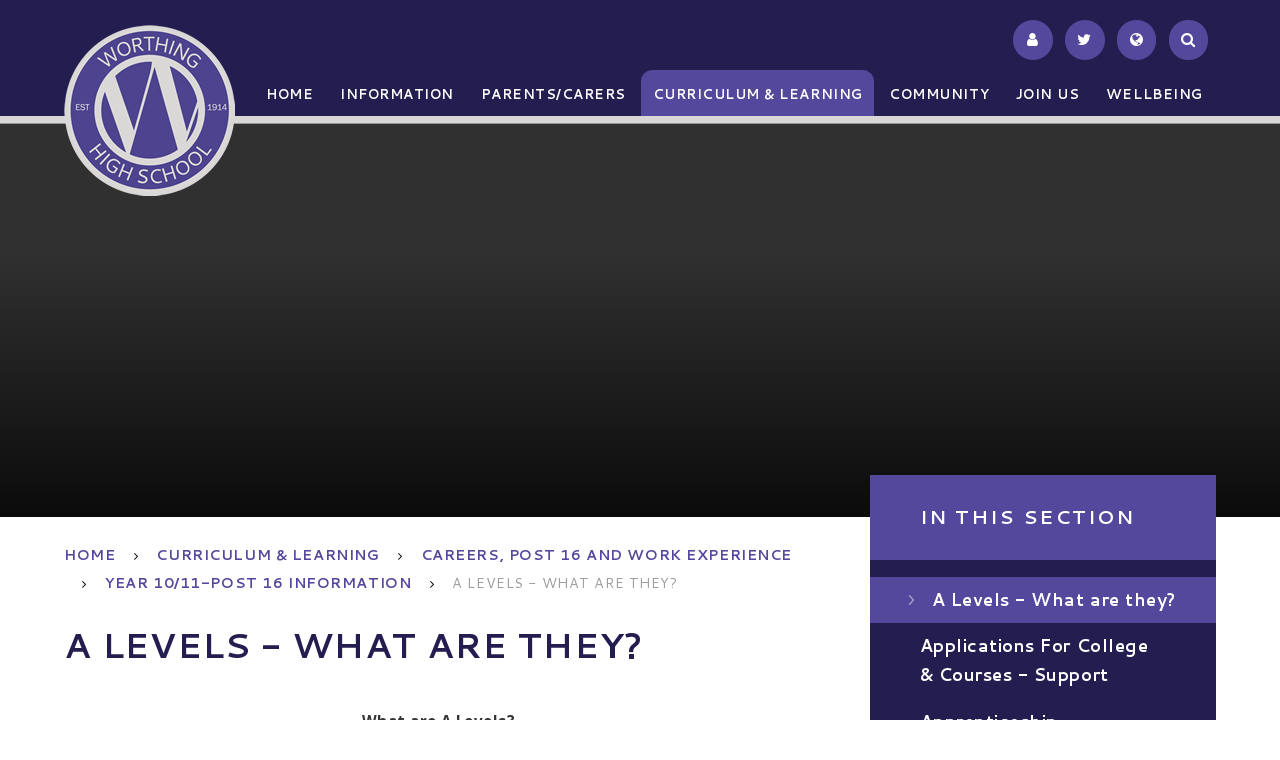

--- FILE ---
content_type: text/html
request_url: https://www.worthinghigh.net/page/?title=A+Levels+-+What+are+they%3F&pid=310
body_size: 59203
content:

<!DOCTYPE html>
<!--[if IE 7]><html class="no-ios no-js lte-ie9 lte-ie8 lte-ie7" lang="en" xml:lang="en"><![endif]-->
<!--[if IE 8]><html class="no-ios no-js lte-ie9 lte-ie8"  lang="en" xml:lang="en"><![endif]-->
<!--[if IE 9]><html class="no-ios no-js lte-ie9"  lang="en" xml:lang="en"><![endif]-->
<!--[if !IE]><!--> <html class="no-ios no-js"  lang="en" xml:lang="en"><!--<![endif]-->
	<head>
		<meta http-equiv="X-UA-Compatible" content="IE=edge" />
		<meta http-equiv="content-type" content="text/html; charset=utf-8"/>
		
		<link rel="canonical" href="https://www.worthinghigh.net/page/?title=A+Levels+%2D+What+are+they%3F&amp;pid=310">
		<link rel="stylesheet" integrity="sha512-SfTiTlX6kk+qitfevl/7LibUOeJWlt9rbyDn92a1DqWOw9vWG2MFoays0sgObmWazO5BQPiFucnnEAjpAB+/Sw==" crossorigin="anonymous" referrerpolicy="no-referrer" media="screen" href="https://cdnjs.cloudflare.com/ajax/libs/font-awesome/4.7.0/css/font-awesome.min.css?cache=260112">
<!--[if IE 7]><link rel="stylesheet" media="screen" href="https://cdn.juniperwebsites.co.uk/_includes/font-awesome/4.2.0/css/font-awesome-ie7.min.css?cache=v4.6.56.3">
<![endif]-->
		<title>Worthing High School - A Levels - What are they?</title>
		
<!--[if IE]>
<script>
console = {log:function(){return;}};
</script>
<![endif]-->

<script>
	var boolItemEditDisabled;
	var boolLanguageMode, boolLanguageEditOriginal;
	var boolViewingConnect;
	var boolConnectDashboard;
	var displayRegions = [];
	var intNewFileCount = 0;
	strItemType = "page";
	strSubItemType = "page";

	var featureSupport = {
		tagging: false,
		eventTagging: false
	};
	var boolLoggedIn = false;
boolAdminMode = false;
	var boolSuperUser = false;
strCookieBarStyle = 'bar';
	intParentPageID = "184";
	intCurrentItemID = 310;
	var intCurrentCatID = "";
boolIsHomePage = false;
	boolItemEditDisabled = true;
	boolLanguageEditOriginal=true;
	strCurrentLanguage='en-gb';	strFileAttachmentsUploadLocation = 'bottom';	boolViewingConnect = false;	boolConnectDashboard = false;	var objEditorComponentList = {};

</script>

<script src="https://cdn.juniperwebsites.co.uk/admin/_includes/js/mutation_events.min.js?cache=v4.6.56.3"></script>
<script src="https://cdn.juniperwebsites.co.uk/admin/_includes/js/jquery/jquery.js?cache=v4.6.56.3"></script>
<script src="https://cdn.juniperwebsites.co.uk/admin/_includes/js/jquery/jquery.prefilter.js?cache=v4.6.56.3"></script>
<script src="https://cdn.juniperwebsites.co.uk/admin/_includes/js/jquery/jquery.query.js?cache=v4.6.56.3"></script>
<script src="https://cdn.juniperwebsites.co.uk/admin/_includes/js/jquery/js.cookie.js?cache=v4.6.56.3"></script>
<script src="/_includes/editor/template-javascript.asp?cache=260112"></script>
<script src="/admin/_includes/js/functions/minified/functions.login.new.asp?cache=260112"></script>

  <script>

  </script>
<link href="https://www.worthinghigh.net/feeds/pages.asp?pid=310&lang=en" rel="alternate" type="application/rss+xml" title="Worthing High School - A Levels - What are they? - Page Updates"><link href="https://www.worthinghigh.net/feeds/comments.asp?title=A Levels - What are they?&amp;item=page&amp;pid=310" rel="alternate" type="application/rss+xml" title="Worthing High School - A Levels - What are they? - Page Comments"><link rel="stylesheet" media="screen" href="/_site/css/main.css?cache=260112">
<link rel="stylesheet" media="screen" href="/_site/css/content.css?cache=260112">


	<meta name="mobile-web-app-capable" content="yes">
	<meta name="apple-mobile-web-app-capable" content="yes">
	<meta name="viewport" content="width=device-width, initial-scale=1, minimum-scale=1, maximum-scale=1">

	<link rel="author" href="/humans.txt">
	<link rel="icon" href="/_site/images/favicons/favicon.ico">
	<link rel="apple-touch-icon" href="/_site/images/favicons/favicon.png">
	<link href='https://fonts.googleapis.com/css?family=Open+Sans:400,400italic,600,700,700italic' rel='stylesheet' type='text/css'>


	<link rel="stylesheet" href="/_site/css/print.css" type="text/css" media="print">

	<script type="text/javascript">
	var iOS = ( navigator.userAgent.match(/(iPad|iPhone|iPod)/g) ? true : false );
	if (iOS) { $('html').removeClass('no-ios').addClass('ios'); }
	</script>
<link rel="stylesheet" media="screen" href="https://cdn.juniperwebsites.co.uk/_includes/css/content-blocks.css?cache=v4.6.56.3">
<link rel="stylesheet" media="screen" href="/_includes/css/cookie-colour.asp?cache=260112">
<link rel="stylesheet" media="screen" href="https://cdn.juniperwebsites.co.uk/_includes/css/cookies.css?cache=v4.6.56.3">
<link rel="stylesheet" media="screen" href="https://cdn.juniperwebsites.co.uk/_includes/css/cookies.advanced.css?cache=v4.6.56.3">
<link rel="stylesheet" media="screen" href="https://cdn.juniperwebsites.co.uk/_includes/css/overlord.css?cache=v4.6.56.3">
<link rel="stylesheet" media="screen" href="https://cdn.juniperwebsites.co.uk/_includes/css/templates.css?cache=v4.6.56.3">
<link rel="stylesheet" media="screen" href="/_site/css/attachments.css?cache=260112">
<link rel="stylesheet" media="screen" href="/_site/css/templates.css?cache=260112">
<style>#print_me { display: none;}</style><script src="https://cdn.juniperwebsites.co.uk/admin/_includes/js/modernizr.js?cache=v4.6.56.3"></script>

        <meta property="og:site_name" content="Worthing High School" />
        <meta property="og:title" content="A Levels - What are they?" />
        <meta property="og:image" content="https://www.worthinghigh.net/_site/images/design/thumbnail.jpg" />
        <meta property="og:type" content="website" />
        <meta property="twitter:card" content="summary" />
</head>


    <body>


<div id="print_me"></div>
<div class="mason mason--inner">
	<section class="access">
		<a class="access__anchor" name="header"></a>
		<a class="access__link" href="#content">Skip to content &darr;</a>
	</section>
	
	<header class="header">
		<div class="header__inner">
			<div class="header__title">
				<a href="/" class="header__link">
					<img src="/_site/images/design/logo_new.png" alt="Worthing High School"/>
				</a>
				<h1>Worthing High School</h1>
			</div>
		</div>
		<button class="menu__btn" data-toggle=".mason--menu">			
			<span class="menu__btn__text menu__btn__text--open">Menu</span>
			<span class="menu__btn__text menu__btn__text--close">Close</span>	
			<div class="menu__btn__icon"></div>		
		</button>
		<section class="menu">
			<nav class="menu__sidebar">
				<ul class="menu__sidebar__list"><li class="menu__sidebar__list__item menu__sidebar__list__item--page_1"><a class="menu__sidebar__list__item__link" id="page_1" href="/"><span>Home</span></a><button class="menu__sidebar__list__item__button" data-tab=".menu__sidebar__list__item--page_1--expand"><i class="menu__sidebar__list__item__button__icon fa fa-angle-down"></i></button></li><li class="menu__sidebar__list__item menu__sidebar__list__item--page_6 menu__sidebar__list__item--subitems"><a class="menu__sidebar__list__item__link" id="page_6" href="/page/?title=Information&amp;pid=6"><span>Information</span></a><button class="menu__sidebar__list__item__button" data-tab=".menu__sidebar__list__item--page_6--expand"><i class="menu__sidebar__list__item__button__icon fa fa-angle-down"></i></button><ul class="menu__sidebar__list__item__sub"><li class="menu__sidebar__list__item menu__sidebar__list__item--page_10"><a class="menu__sidebar__list__item__link" id="page_10" href="/page/?title=Welcome&amp;pid=10"><span>Welcome</span></a><button class="menu__sidebar__list__item__button" data-tab=".menu__sidebar__list__item--page_10--expand"><i class="menu__sidebar__list__item__button__icon fa fa-angle-down"></i></button></li><li class="menu__sidebar__list__item menu__sidebar__list__item--page_19"><a class="menu__sidebar__list__item__link" id="page_19" href="/page/?title=Contact+Us&amp;pid=19"><span>Contact Us</span></a><button class="menu__sidebar__list__item__button" data-tab=".menu__sidebar__list__item--page_19--expand"><i class="menu__sidebar__list__item__button__icon fa fa-angle-down"></i></button></li><li class="menu__sidebar__list__item menu__sidebar__list__item--page_224"><a class="menu__sidebar__list__item__link" id="page_224" href="/page/?title=Curriculum+Choices+2025&amp;pid=224"><span>Curriculum Choices 2025</span></a><button class="menu__sidebar__list__item__button" data-tab=".menu__sidebar__list__item--page_224--expand"><i class="menu__sidebar__list__item__button__icon fa fa-angle-down"></i></button></li><li class="menu__sidebar__list__item menu__sidebar__list__item--page_157"><a class="menu__sidebar__list__item__link" id="page_157" href="/page/?title=Emergency+Closure+Information&amp;pid=157"><span>Emergency Closure Information</span></a><button class="menu__sidebar__list__item__button" data-tab=".menu__sidebar__list__item--page_157--expand"><i class="menu__sidebar__list__item__button__icon fa fa-angle-down"></i></button></li><li class="menu__sidebar__list__item menu__sidebar__list__item--page_21"><a class="menu__sidebar__list__item__link" id="page_21" href="/page/?title=Financial+Reporting&amp;pid=21"><span>Financial Reporting</span></a><button class="menu__sidebar__list__item__button" data-tab=".menu__sidebar__list__item--page_21--expand"><i class="menu__sidebar__list__item__button__icon fa fa-angle-down"></i></button></li><li class="menu__sidebar__list__item menu__sidebar__list__item--page_16"><a class="menu__sidebar__list__item__link" id="page_16" href="/page/?title=Governors&amp;pid=16"><span>Governors</span></a><button class="menu__sidebar__list__item__button" data-tab=".menu__sidebar__list__item--page_16--expand"><i class="menu__sidebar__list__item__button__icon fa fa-angle-down"></i></button></li><li class="menu__sidebar__list__item menu__sidebar__list__item--page_3"><a class="menu__sidebar__list__item__link" id="page_3" href="/page/?title=News+%26amp%3B+Events&amp;pid=3"><span>News &amp; Events</span></a><button class="menu__sidebar__list__item__button" data-tab=".menu__sidebar__list__item--page_3--expand"><i class="menu__sidebar__list__item__button__icon fa fa-angle-down"></i></button></li><li class="menu__sidebar__list__item menu__sidebar__list__item--page_15"><a class="menu__sidebar__list__item__link" id="page_15" href="/page/?title=Ofsted&amp;pid=15"><span>Ofsted</span></a><button class="menu__sidebar__list__item__button" data-tab=".menu__sidebar__list__item--page_15--expand"><i class="menu__sidebar__list__item__button__icon fa fa-angle-down"></i></button></li><li class="menu__sidebar__list__item menu__sidebar__list__item--page_20"><a class="menu__sidebar__list__item__link" id="page_20" href="/page/?title=The+School+Day&amp;pid=20"><span>The School Day</span></a><button class="menu__sidebar__list__item__button" data-tab=".menu__sidebar__list__item--page_20--expand"><i class="menu__sidebar__list__item__button__icon fa fa-angle-down"></i></button></li><li class="menu__sidebar__list__item menu__sidebar__list__item--page_13"><a class="menu__sidebar__list__item__link" id="page_13" href="/page/?title=Exam+Results&amp;pid=13"><span>Exam Results</span></a><button class="menu__sidebar__list__item__button" data-tab=".menu__sidebar__list__item--page_13--expand"><i class="menu__sidebar__list__item__button__icon fa fa-angle-down"></i></button></li><li class="menu__sidebar__list__item menu__sidebar__list__item--page_14"><a class="menu__sidebar__list__item__link" id="page_14" href="/page/?title=Policy+Documents&amp;pid=14"><span>Policy Documents</span></a><button class="menu__sidebar__list__item__button" data-tab=".menu__sidebar__list__item--page_14--expand"><i class="menu__sidebar__list__item__button__icon fa fa-angle-down"></i></button></li><li class="menu__sidebar__list__item menu__sidebar__list__item--page_11"><a class="menu__sidebar__list__item__link" id="page_11" href="/page/?title=Prospectus&amp;pid=11"><span>Prospectus</span></a><button class="menu__sidebar__list__item__button" data-tab=".menu__sidebar__list__item--page_11--expand"><i class="menu__sidebar__list__item__button__icon fa fa-angle-down"></i></button></li><li class="menu__sidebar__list__item menu__sidebar__list__item--url_1"><a class="menu__sidebar__list__item__link" id="url_1" href="/calendar/?calid=6,7,1&amp;pid=6&amp;viewid=1"><span>School Calendar</span></a><button class="menu__sidebar__list__item__button" data-tab=".menu__sidebar__list__item--url_1--expand"><i class="menu__sidebar__list__item__button__icon fa fa-angle-down"></i></button></li><li class="menu__sidebar__list__item menu__sidebar__list__item--page_22"><a class="menu__sidebar__list__item__link" id="page_22" href="/page/?title=South+Downs+Education+Trust&amp;pid=22"><span>South Downs Education Trust</span></a><button class="menu__sidebar__list__item__button" data-tab=".menu__sidebar__list__item--page_22--expand"><i class="menu__sidebar__list__item__button__icon fa fa-angle-down"></i></button></li><li class="menu__sidebar__list__item menu__sidebar__list__item--page_38"><a class="menu__sidebar__list__item__link" id="page_38" href="/page/?title=Staff+%26amp%3B+Tutor+List&amp;pid=38"><span>Staff &amp; Tutor List</span></a><button class="menu__sidebar__list__item__button" data-tab=".menu__sidebar__list__item--page_38--expand"><i class="menu__sidebar__list__item__button__icon fa fa-angle-down"></i></button></li><li class="menu__sidebar__list__item menu__sidebar__list__item--page_25"><a class="menu__sidebar__list__item__link" id="page_25" href="/page/?title=Values+%26amp%3B+Ethos&amp;pid=25"><span>Values &amp; Ethos</span></a><button class="menu__sidebar__list__item__button" data-tab=".menu__sidebar__list__item--page_25--expand"><i class="menu__sidebar__list__item__button__icon fa fa-angle-down"></i></button></li></ul></li><li class="menu__sidebar__list__item menu__sidebar__list__item--page_7 menu__sidebar__list__item--subitems"><a class="menu__sidebar__list__item__link" id="page_7" href="/page/?title=Parents%2FCarers&amp;pid=7"><span>Parents/Carers</span></a><button class="menu__sidebar__list__item__button" data-tab=".menu__sidebar__list__item--page_7--expand"><i class="menu__sidebar__list__item__button__icon fa fa-angle-down"></i></button><ul class="menu__sidebar__list__item__sub"><li class="menu__sidebar__list__item menu__sidebar__list__item--page_53"><a class="menu__sidebar__list__item__link" id="page_53" href="/page/?title=Catering&amp;pid=53"><span>Catering</span></a><button class="menu__sidebar__list__item__button" data-tab=".menu__sidebar__list__item--page_53--expand"><i class="menu__sidebar__list__item__button__icon fa fa-angle-down"></i></button></li><li class="menu__sidebar__list__item menu__sidebar__list__item--page_56"><a class="menu__sidebar__list__item__link" id="page_56" href="/page/?title=Cycle+Safety&amp;pid=56"><span>Cycle Safety</span></a><button class="menu__sidebar__list__item__button" data-tab=".menu__sidebar__list__item--page_56--expand"><i class="menu__sidebar__list__item__button__icon fa fa-angle-down"></i></button></li><li class="menu__sidebar__list__item menu__sidebar__list__item--page_54"><a class="menu__sidebar__list__item__link" id="page_54" href="/page/?title=E%2DSafety&amp;pid=54"><span>E-Safety</span></a><button class="menu__sidebar__list__item__button" data-tab=".menu__sidebar__list__item--page_54--expand"><i class="menu__sidebar__list__item__button__icon fa fa-angle-down"></i></button></li><li class="menu__sidebar__list__item menu__sidebar__list__item--page_51"><a class="menu__sidebar__list__item__link" id="page_51" href="/page/?title=Inclusion%2FSend&amp;pid=51"><span>Inclusion/Send</span></a><button class="menu__sidebar__list__item__button" data-tab=".menu__sidebar__list__item--page_51--expand"><i class="menu__sidebar__list__item__button__icon fa fa-angle-down"></i></button></li><li class="menu__sidebar__list__item menu__sidebar__list__item--page_98"><a class="menu__sidebar__list__item__link" id="page_98" href="/page/?title=Software+Downloads&amp;pid=98"><span>Software Downloads</span></a><button class="menu__sidebar__list__item__button" data-tab=".menu__sidebar__list__item--page_98--expand"><i class="menu__sidebar__list__item__button__icon fa fa-angle-down"></i></button></li><li class="menu__sidebar__list__item menu__sidebar__list__item--page_59"><a class="menu__sidebar__list__item__link" id="page_59" href="/page/?title=Parent%2FCARER+Forum+%2F+Parent%2FCARER+View&amp;pid=59"><span>Parent/CARER Forum / Parent/CARER View</span></a><button class="menu__sidebar__list__item__button" data-tab=".menu__sidebar__list__item--page_59--expand"><i class="menu__sidebar__list__item__button__icon fa fa-angle-down"></i></button></li><li class="menu__sidebar__list__item menu__sidebar__list__item--page_58"><a class="menu__sidebar__list__item__link" id="page_58" href="/page/?title=Parents%2FCarers+Evening&amp;pid=58"><span>Parents/Carers Evening</span></a><button class="menu__sidebar__list__item__button" data-tab=".menu__sidebar__list__item--page_58--expand"><i class="menu__sidebar__list__item__button__icon fa fa-angle-down"></i></button></li><li class="menu__sidebar__list__item menu__sidebar__list__item--page_39"><a class="menu__sidebar__list__item__link" id="page_39" href="/page/?title=Pupil+Premium&amp;pid=39"><span>Pupil Premium</span></a><button class="menu__sidebar__list__item__button" data-tab=".menu__sidebar__list__item--page_39--expand"><i class="menu__sidebar__list__item__button__icon fa fa-angle-down"></i></button></li><li class="menu__sidebar__list__item menu__sidebar__list__item--page_55"><a class="menu__sidebar__list__item__link" id="page_55" href="/page/?title=Safeguarding&amp;pid=55"><span>Safeguarding</span></a><button class="menu__sidebar__list__item__button" data-tab=".menu__sidebar__list__item--page_55--expand"><i class="menu__sidebar__list__item__button__icon fa fa-angle-down"></i></button></li><li class="menu__sidebar__list__item menu__sidebar__list__item--page_57"><a class="menu__sidebar__list__item__link" id="page_57" href="/page/?title=School+Travel+Plan&amp;pid=57"><span>School Travel Plan</span></a><button class="menu__sidebar__list__item__button" data-tab=".menu__sidebar__list__item--page_57--expand"><i class="menu__sidebar__list__item__button__icon fa fa-angle-down"></i></button></li><li class="menu__sidebar__list__item menu__sidebar__list__item--page_42"><a class="menu__sidebar__list__item__link" id="page_42" href="/page/?title=School+Uniform+%26amp%3B+Equipment&amp;pid=42"><span>School Uniform &amp; Equipment</span></a><button class="menu__sidebar__list__item__button" data-tab=".menu__sidebar__list__item--page_42--expand"><i class="menu__sidebar__list__item__button__icon fa fa-angle-down"></i></button></li><li class="menu__sidebar__list__item menu__sidebar__list__item--page_60"><a class="menu__sidebar__list__item__link" id="page_60" href="/page/?title=Student+Attendance+and+Absence+Line&amp;pid=60"><span>Student Attendance and Absence Line</span></a><button class="menu__sidebar__list__item__button" data-tab=".menu__sidebar__list__item--page_60--expand"><i class="menu__sidebar__list__item__button__icon fa fa-angle-down"></i></button></li><li class="menu__sidebar__list__item menu__sidebar__list__item--page_140"><a class="menu__sidebar__list__item__link" id="page_140" href="/page/?title=Wise+Pay&amp;pid=140"><span>Wise Pay</span></a><button class="menu__sidebar__list__item__button" data-tab=".menu__sidebar__list__item--page_140--expand"><i class="menu__sidebar__list__item__button__icon fa fa-angle-down"></i></button></li><li class="menu__sidebar__list__item menu__sidebar__list__item--page_155"><a class="menu__sidebar__list__item__link" id="page_155" href="/page/?title=Term+Dates&amp;pid=155"><span>Term Dates</span></a><button class="menu__sidebar__list__item__button" data-tab=".menu__sidebar__list__item--page_155--expand"><i class="menu__sidebar__list__item__button__icon fa fa-angle-down"></i></button></li><li class="menu__sidebar__list__item menu__sidebar__list__item--page_347"><a class="menu__sidebar__list__item__link" id="page_347" href="/page/?title=Class+Charts&amp;pid=347"><span>Class Charts</span></a><button class="menu__sidebar__list__item__button" data-tab=".menu__sidebar__list__item--page_347--expand"><i class="menu__sidebar__list__item__button__icon fa fa-angle-down"></i></button></li><li class="menu__sidebar__list__item menu__sidebar__list__item--page_323"><a class="menu__sidebar__list__item__link" id="page_323" href="/page/?title=Voluntary+Contributions&amp;pid=323"><span>Voluntary Contributions</span></a><button class="menu__sidebar__list__item__button" data-tab=".menu__sidebar__list__item--page_323--expand"><i class="menu__sidebar__list__item__button__icon fa fa-angle-down"></i></button></li></ul></li><li class="menu__sidebar__list__item menu__sidebar__list__item--page_8 menu__sidebar__list__item--subitems menu__sidebar__list__item--selected"><a class="menu__sidebar__list__item__link" id="page_8" href="/page/?title=Curriculum+%26amp%3B+Learning&amp;pid=8"><span>Curriculum &amp; Learning</span></a><button class="menu__sidebar__list__item__button" data-tab=".menu__sidebar__list__item--page_8--expand"><i class="menu__sidebar__list__item__button__icon fa fa-angle-down"></i></button><ul class="menu__sidebar__list__item__sub"><li class="menu__sidebar__list__item menu__sidebar__list__item--page_75"><a class="menu__sidebar__list__item__link" id="page_75" href="/page/?title=Assemblies&amp;pid=75"><span>Assemblies</span></a><button class="menu__sidebar__list__item__button" data-tab=".menu__sidebar__list__item--page_75--expand"><i class="menu__sidebar__list__item__button__icon fa fa-angle-down"></i></button></li><li class="menu__sidebar__list__item menu__sidebar__list__item--page_66 menu__sidebar__list__item--selected"><a class="menu__sidebar__list__item__link" id="page_66" href="/page/?title=Careers%2C+Post+16+and+Work+Experience&amp;pid=66"><span>Careers, Post 16 and Work Experience</span></a><button class="menu__sidebar__list__item__button" data-tab=".menu__sidebar__list__item--page_66--expand"><i class="menu__sidebar__list__item__button__icon fa fa-angle-down"></i></button></li><li class="menu__sidebar__list__item menu__sidebar__list__item--page_62"><a class="menu__sidebar__list__item__link" id="page_62" href="/page/?title=Clubs+and+Extra+Curricular&amp;pid=62"><span>Clubs and Extra Curricular</span></a><button class="menu__sidebar__list__item__button" data-tab=".menu__sidebar__list__item--page_62--expand"><i class="menu__sidebar__list__item__button__icon fa fa-angle-down"></i></button></li><li class="menu__sidebar__list__item menu__sidebar__list__item--page_61"><a class="menu__sidebar__list__item__link" id="page_61" href="/page/?title=The+Curriculum+at+Worthing+High+School&amp;pid=61"><span>The Curriculum at Worthing High School</span></a><button class="menu__sidebar__list__item__button" data-tab=".menu__sidebar__list__item--page_61--expand"><i class="menu__sidebar__list__item__button__icon fa fa-angle-down"></i></button></li><li class="menu__sidebar__list__item menu__sidebar__list__item--page_67"><a class="menu__sidebar__list__item__link" id="page_67" href="/page/?title=Duke+of+Edinburgh&amp;pid=67"><span>Duke of Edinburgh</span></a><button class="menu__sidebar__list__item__button" data-tab=".menu__sidebar__list__item--page_67--expand"><i class="menu__sidebar__list__item__button__icon fa fa-angle-down"></i></button></li><li class="menu__sidebar__list__item menu__sidebar__list__item--page_142"><a class="menu__sidebar__list__item__link" id="page_142" href="/page/?title=Independent+Learning&amp;pid=142"><span>Independent Learning</span></a><button class="menu__sidebar__list__item__button" data-tab=".menu__sidebar__list__item--page_142--expand"><i class="menu__sidebar__list__item__button__icon fa fa-angle-down"></i></button></li><li class="menu__sidebar__list__item menu__sidebar__list__item--page_148"><a class="menu__sidebar__list__item__link" id="page_148" href="/page/?title=Enrichment+Opportunities&amp;pid=148"><span>Enrichment Opportunities</span></a><button class="menu__sidebar__list__item__button" data-tab=".menu__sidebar__list__item--page_148--expand"><i class="menu__sidebar__list__item__button__icon fa fa-angle-down"></i></button></li><li class="menu__sidebar__list__item menu__sidebar__list__item--page_65"><a class="menu__sidebar__list__item__link" id="page_65" href="/page/?title=Exam+support+and+timetables&amp;pid=65"><span>Exam support and timetables</span></a><button class="menu__sidebar__list__item__button" data-tab=".menu__sidebar__list__item--page_65--expand"><i class="menu__sidebar__list__item__button__icon fa fa-angle-down"></i></button></li><li class="menu__sidebar__list__item menu__sidebar__list__item--page_69"><a class="menu__sidebar__list__item__link" id="page_69" href="/page/?title=Learning+Resource+Centre&amp;pid=69"><span>Learning Resource Centre</span></a><button class="menu__sidebar__list__item__button" data-tab=".menu__sidebar__list__item--page_69--expand"><i class="menu__sidebar__list__item__button__icon fa fa-angle-down"></i></button></li><li class="menu__sidebar__list__item menu__sidebar__list__item--page_220"><a class="menu__sidebar__list__item__link" id="page_220" href="/page/?title=Literacy+Programme&amp;pid=220"><span>Literacy Programme</span></a><button class="menu__sidebar__list__item__button" data-tab=".menu__sidebar__list__item--page_220--expand"><i class="menu__sidebar__list__item__button__icon fa fa-angle-down"></i></button></li><li class="menu__sidebar__list__item menu__sidebar__list__item--page_74"><a class="menu__sidebar__list__item__link" id="page_74" href="/page/?title=High+Prior+Attainers&amp;pid=74"><span>High Prior Attainers</span></a><button class="menu__sidebar__list__item__button" data-tab=".menu__sidebar__list__item--page_74--expand"><i class="menu__sidebar__list__item__button__icon fa fa-angle-down"></i></button></li><li class="menu__sidebar__list__item menu__sidebar__list__item--page_68"><a class="menu__sidebar__list__item__link" id="page_68" href="/page/?title=Period+0+and+6+Support&amp;pid=68"><span>Period 0 and 6 Support</span></a><button class="menu__sidebar__list__item__button" data-tab=".menu__sidebar__list__item--page_68--expand"><i class="menu__sidebar__list__item__button__icon fa fa-angle-down"></i></button></li><li class="menu__sidebar__list__item menu__sidebar__list__item--page_245"><a class="menu__sidebar__list__item__link" id="page_245" href="/page/?title=Podcast+Worthing+High&amp;pid=245"><span>Podcast Worthing High</span></a><button class="menu__sidebar__list__item__button" data-tab=".menu__sidebar__list__item--page_245--expand"><i class="menu__sidebar__list__item__button__icon fa fa-angle-down"></i></button></li><li class="menu__sidebar__list__item menu__sidebar__list__item--page_239"><a class="menu__sidebar__list__item__link" id="page_239" href="/page/?title=Remote+Learning+Provision&amp;pid=239"><span>Remote Learning Provision</span></a><button class="menu__sidebar__list__item__button" data-tab=".menu__sidebar__list__item--page_239--expand"><i class="menu__sidebar__list__item__button__icon fa fa-angle-down"></i></button></li><li class="menu__sidebar__list__item menu__sidebar__list__item--page_76"><a class="menu__sidebar__list__item__link" id="page_76" href="/page/?title=Spiritual%2C+moral%2C+social+and+cultural+development&amp;pid=76"><span>Spiritual, moral, social and cultural development</span></a><button class="menu__sidebar__list__item__button" data-tab=".menu__sidebar__list__item--page_76--expand"><i class="menu__sidebar__list__item__button__icon fa fa-angle-down"></i></button></li><li class="menu__sidebar__list__item menu__sidebar__list__item--page_71"><a class="menu__sidebar__list__item__link" id="page_71" href="/page/?title=STEAM&amp;pid=71"><span>STEAM</span></a><button class="menu__sidebar__list__item__button" data-tab=".menu__sidebar__list__item--page_71--expand"><i class="menu__sidebar__list__item__button__icon fa fa-angle-down"></i></button></li><li class="menu__sidebar__list__item menu__sidebar__list__item--page_70"><a class="menu__sidebar__list__item__link" id="page_70" href="/page/?title=Student+Leadership&amp;pid=70"><span>Student Leadership</span></a><button class="menu__sidebar__list__item__button" data-tab=".menu__sidebar__list__item--page_70--expand"><i class="menu__sidebar__list__item__button__icon fa fa-angle-down"></i></button></li><li class="menu__sidebar__list__item menu__sidebar__list__item--page_343"><a class="menu__sidebar__list__item__link" id="page_343" href="/page/?title=Music&amp;pid=343"><span>Music</span></a><button class="menu__sidebar__list__item__button" data-tab=".menu__sidebar__list__item--page_343--expand"><i class="menu__sidebar__list__item__button__icon fa fa-angle-down"></i></button></li></ul></li><li class="menu__sidebar__list__item menu__sidebar__list__item--page_9 menu__sidebar__list__item--subitems"><a class="menu__sidebar__list__item__link" id="page_9" href="/page/?title=Community&amp;pid=9"><span>Community</span></a><button class="menu__sidebar__list__item__button" data-tab=".menu__sidebar__list__item--page_9--expand"><i class="menu__sidebar__list__item__button__icon fa fa-angle-down"></i></button><ul class="menu__sidebar__list__item__sub"><li class="menu__sidebar__list__item menu__sidebar__list__item--page_77"><a class="menu__sidebar__list__item__link" id="page_77" href="/page/?title=Alumni&amp;pid=77"><span>Alumni</span></a><button class="menu__sidebar__list__item__button" data-tab=".menu__sidebar__list__item--page_77--expand"><i class="menu__sidebar__list__item__button__icon fa fa-angle-down"></i></button></li><li class="menu__sidebar__list__item menu__sidebar__list__item--page_81"><a class="menu__sidebar__list__item__link" id="page_81" href="/page/?title=Business+Partner+Links&amp;pid=81"><span>Business Partner Links</span></a><button class="menu__sidebar__list__item__button" data-tab=".menu__sidebar__list__item--page_81--expand"><i class="menu__sidebar__list__item__button__icon fa fa-angle-down"></i></button></li><li class="menu__sidebar__list__item menu__sidebar__list__item--page_79"><a class="menu__sidebar__list__item__link" id="page_79" href="/page/?title=Charity+and+Local+Community+Support&amp;pid=79"><span>Charity and Local Community Support</span></a><button class="menu__sidebar__list__item__button" data-tab=".menu__sidebar__list__item--page_79--expand"><i class="menu__sidebar__list__item__button__icon fa fa-angle-down"></i></button></li><li class="menu__sidebar__list__item menu__sidebar__list__item--page_27"><a class="menu__sidebar__list__item__link" id="page_27" href="/page/?title=Lettings&amp;pid=27"><span>Lettings</span></a><button class="menu__sidebar__list__item__button" data-tab=".menu__sidebar__list__item--page_27--expand"><i class="menu__sidebar__list__item__button__icon fa fa-angle-down"></i></button></li></ul></li><li class="menu__sidebar__list__item menu__sidebar__list__item--page_2 menu__sidebar__list__item--subitems"><a class="menu__sidebar__list__item__link" id="page_2" href="/page/?title=Join+Us&amp;pid=2"><span>Join Us</span></a><button class="menu__sidebar__list__item__button" data-tab=".menu__sidebar__list__item--page_2--expand"><i class="menu__sidebar__list__item__button__icon fa fa-angle-down"></i></button><ul class="menu__sidebar__list__item__sub"><li class="menu__sidebar__list__item menu__sidebar__list__item--page_85"><a class="menu__sidebar__list__item__link" id="page_85" href="/page/?title=Admissions&amp;pid=85"><span>Admissions</span></a><button class="menu__sidebar__list__item__button" data-tab=".menu__sidebar__list__item--page_85--expand"><i class="menu__sidebar__list__item__button__icon fa fa-angle-down"></i></button></li><li class="menu__sidebar__list__item menu__sidebar__list__item--page_88"><a class="menu__sidebar__list__item__link" id="page_88" href="/page/?title=Prospective+Parents%2FCarers&amp;pid=88"><span>Prospective Parents/Carers</span></a><button class="menu__sidebar__list__item__button" data-tab=".menu__sidebar__list__item--page_88--expand"><i class="menu__sidebar__list__item__button__icon fa fa-angle-down"></i></button></li><li class="menu__sidebar__list__item menu__sidebar__list__item--page_86"><a class="menu__sidebar__list__item__link" id="page_86" href="/page/?title=Getting+Into+Teaching&amp;pid=86"><span>Getting Into Teaching</span></a><button class="menu__sidebar__list__item__button" data-tab=".menu__sidebar__list__item--page_86--expand"><i class="menu__sidebar__list__item__button__icon fa fa-angle-down"></i></button></li><li class="menu__sidebar__list__item menu__sidebar__list__item--page_84"><a class="menu__sidebar__list__item__link" id="page_84" href="/page/?title=Careers&amp;pid=84"><span>Careers</span></a><button class="menu__sidebar__list__item__button" data-tab=".menu__sidebar__list__item--page_84--expand"><i class="menu__sidebar__list__item__button__icon fa fa-angle-down"></i></button></li></ul></li><li class="menu__sidebar__list__item menu__sidebar__list__item--page_280 menu__sidebar__list__item--subitems"><a class="menu__sidebar__list__item__link" id="page_280" href="/page/?title=Wellbeing&amp;pid=280"><span>Wellbeing</span></a><button class="menu__sidebar__list__item__button" data-tab=".menu__sidebar__list__item--page_280--expand"><i class="menu__sidebar__list__item__button__icon fa fa-angle-down"></i></button><ul class="menu__sidebar__list__item__sub"><li class="menu__sidebar__list__item menu__sidebar__list__item--page_322"><a class="menu__sidebar__list__item__link" id="page_322" href="/page/?title=Action+Your+Potential&amp;pid=322"><span>Action Your Potential</span></a><button class="menu__sidebar__list__item__button" data-tab=".menu__sidebar__list__item--page_322--expand"><i class="menu__sidebar__list__item__button__icon fa fa-angle-down"></i></button></li><li class="menu__sidebar__list__item menu__sidebar__list__item--page_281"><a class="menu__sidebar__list__item__link" id="page_281" href="/page/?title=Helpful+resources&amp;pid=281"><span>Helpful resources</span></a><button class="menu__sidebar__list__item__button" data-tab=".menu__sidebar__list__item--page_281--expand"><i class="menu__sidebar__list__item__button__icon fa fa-angle-down"></i></button></li><li class="menu__sidebar__list__item menu__sidebar__list__item--page_326"><a class="menu__sidebar__list__item__link" id="page_326" href="/page/?title=Pastoral+support&amp;pid=326"><span>Pastoral support</span></a><button class="menu__sidebar__list__item__button" data-tab=".menu__sidebar__list__item--page_326--expand"><i class="menu__sidebar__list__item__button__icon fa fa-angle-down"></i></button></li><li class="menu__sidebar__list__item menu__sidebar__list__item--page_328"><a class="menu__sidebar__list__item__link" id="page_328" href="/page/?title=Emotional+%26amp%3B+Mental+Health+%26amp%3B+Wellbeing&amp;pid=328"><span>Emotional &amp; Mental Health &amp; Wellbeing</span></a><button class="menu__sidebar__list__item__button" data-tab=".menu__sidebar__list__item--page_328--expand"><i class="menu__sidebar__list__item__button__icon fa fa-angle-down"></i></button></li></ul></li></ul>
				<div class="menu__quicklinks">
				    <ul class="menu__quicklinks__list">
						<li class="menu__quicklinks__list__item menu__quicklinks__list__item--login"><a href="#" class="menu__quicklinks__list__item__link login__toggle"><i class="menu__quicklinks__list__item__icon fa fw fa-user"></i></a><ul><li class="menu__quicklinks__list__item"><a class="menu__quicklinks__list__item__link" href="#" target=""><span class="menu__quicklinks__list__item__title">Governors</span></a></li><li class="menu__quicklinks__list__item"><a class="menu__quicklinks__list__item__link" href="#" target=""><span class="menu__quicklinks__list__item__title">Staff</span></a></li><li class="menu__quicklinks__list__item"><a class="menu__quicklinks__list__item__link" href="#" target=""><span class="menu__quicklinks__list__item__title">Students</span></a></li><button class="btn_reset" data-remove=".mason--login_links"></button></ul></li>
						<li class="menu__quicklinks__list__item menu__quicklinks__list__item--twitter">
							<a href="http://www.twitter.com/WorthingHigh" target="_blank" class="menu__quicklinks__list__item__link">
								<i class="menu__quicklinks__list__item__icon fa fw fa-twitter"></i>
								<span class="menu__quicklinks__list__item__title">Twitter</span>
							</a>
						</li>
						<li class="menu__quicklinks__list__item menu__quicklinks__list__item--translate">
							<a href="#" class="menu__quicklinks__list__item__link translate__toggle" data-mason="mason--translate">
								<i class="menu__quicklinks__list__item__icon fa fw fa-globe"></i>
								<span class="menu__quicklinks__list__item__title">Translate</span>
							</a>
							<div id="google_translate_element"></div>
							<script type="text/javascript">
							function googleTranslateElementInit() {
							new google.translate.TranslateElement({pageLanguage: 'en'}, 'google_translate_element');
							}
							</script>
							<script type="text/javascript" src="//translate.google.com/translate_a/element.js?cb=googleTranslateElementInit"></script>
						</li>
						<li class="menu__quicklinks__list__item menu__quicklinks__list__item--search">
							<a href="#" class="menu__quicklinks__list__item__link search__toggle" data-mason="mason--search">
								<i class="menu__quicklinks__list__item__icon fa fw fa-search"></i>
								<span class="menu__quicklinks__list__item__title">Search</span>
							</a>
							<form class="menu__search__form" method="post" action="/search/default.asp?pid=0">
								<input class="menu__search__input" type="text" name="searchValue" placeholder="Search...">
								<button class="menu__search__submit" name="Search" id="searchWeb"><i class="fa fa-search"></i></button>
							</form>
						</li>
				    </ul>
				</div>
			</nav>
		</section>
	</header>

	

	<section class="hero">
	
	<ul class="hero__slideshow" data-parallax="top:0.4px;"><li class="hero__slideshow__item"><div class="image_load" data-src="/_site/data/files/images/slideshow/C3AC1FD46905FAA347639A60847BF62A.jpg" data-fill=".hero__slideshow"></div></li><li class="hero__slideshow__item"><div class="image_load" data-src="/_site/data/files/images/slideshow/C59E72FE72CC212A12C63A6F5E5D4AFC.jpg" data-fill=".hero__slideshow"></div></li><li class="hero__slideshow__item"><div class="image_load" data-src="/_site/data/files/images/slideshow/FEE2C6EA8A4C1A3CA6F574838F8D3212.jpg" data-fill=".hero__slideshow"></div></li></ul>

		<div class="hero__border"></div>

		

	</section>

	
	<main class="main">
		<div class="content content--page"><ul class="content__path"><li class="content__path__item content__path__item--page_1"><a class="content__path__item__link" id="page_1" href="/">Home</a><span class="content__path__item__sep"><i class="fa fa-angle-right"></i></span></li><li class="content__path__item content__path__item--page_8 content__path__item--selected"><a class="content__path__item__link" id="page_8" href="/page/?title=Curriculum+%26amp%3B+Learning&amp;pid=8">Curriculum &amp; Learning</a><span class="content__path__item__sep"><i class="fa fa-angle-right"></i></span></li><li class="content__path__item content__path__item--page_66 content__path__item--selected"><a class="content__path__item__link" id="page_66" href="/page/?title=Careers%2C+Post+16+and+Work+Experience&amp;pid=66">Careers, Post 16 and Work Experience</a><span class="content__path__item__sep"><i class="fa fa-angle-right"></i></span></li><li class="content__path__item content__path__item--page_184 content__path__item--selected"><a class="content__path__item__link" id="page_184" href="/page/?title=Year+10%2F11%2DPost+16+Information&amp;pid=184">Year 10/11-Post 16 Information</a><span class="content__path__item__sep"><i class="fa fa-angle-right"></i></span></li><li class="content__path__item content__path__item--page_310 content__path__item--selected content__path__item--final"><a class="content__path__item__link" id="page_310" href="/page/?title=A+Levels+%2D+What+are+they%3F&amp;pid=310">A Levels - What are they?</a><span class="content__path__item__sep"><i class="fa fa-angle-right"></i></span></li></ul><h1 class="content__title" id="itemTitle">A Levels - What are they?</h1>
			
			<a class="content__anchor" name="content"></a>

			
			<div class="content__region"><p style="margin-left:0cm; margin-right:0cm; text-align:center"><strong>What are A Levels?</strong></p>

<p style="margin-left:0cm; margin-right:0cm"><strong>An &lsquo;advanced level&rsquo; or A-level is a qualification offered across a range of subjects to school-leavers (usually aged 16-18 years old), graded A*-E.</strong></p>

<ul>
	<li>A-levels are studied across two years &ndash; the first year is an AS year (Year 12) and the second year, an A2 year (Year 13).&nbsp;You may sometimes hear A-levels being described as &#39;linear&#39;&nbsp;&ndash; this phrase is used to describe the fact that A-level grades are&nbsp;determined by your final exam results at the end of Year 13.</li>
	<li>Well-known level 3 qualification that is offered as an option by colleges &amp; 6<sup>th</sup> Forms for students after Year 11.</li>
	<li>They are a two-year course.</li>
	<li>You can study either 3 or 4 subjects. Most students would study 3.</li>
	<li>There are around 80 different A Level subjects and each college offers its own choice of subjects.</li>
	<li>You will normally require a minimum of 5 grade 4&rsquo;s at GCSE including English &amp; Maths. Each college will have different entry requirements and so will each subject. <em>(eg to study Biology A Level at Worthing College you will need 5 GCSE&rsquo;s at Grade 4 &amp; above, including a 5 in Maths &amp; a double 6 in Science).</em></li>
	<li>Some subjects at A level can be a Double or Triple subject, which means that they are 2 or 3 A Level equivalent.</li>
	<li>You don&rsquo;t always need to have studied the subject at GCSE to take it at A Level, so this maybe a great opportunity to try something new.</li>
	<li>Most A Level subjects will involve academic work with final exams at the end of the second year of study to assess the grade that you achieve. (similar to GCSE&rsquo;S)</li>
	<li>There can be quite a big leap in difficulty level between a GCSE and A-level.</li>
	<li>You&rsquo;ll be studying things in more detail, and you&rsquo;ll probably find that your teacher or tutor expects a lot more independent study and engagement from you than they did at GCSE level.</li>
	<li>They are a recognised pathway to Universities.</li>
	<li>Colleges offer other Level 3 subjects which are equivalent to A Levels, but these can be named as WJEC, CAMTEC or BTEC &amp; can usually be combined with A Levels. These can be determined by a combination of coursework &amp; exams.</li>
</ul>
			</div>
			
		</div>
		
		<nav class="subnav">
			<a class="subnav__anchor" name="subnav"></a>
			<h2 class="subnav__title">In This Section</h2>
			<ul class="subnav__list"><li class="subnav__list__item subnav__list__item--page_310 subnav__list__item--selected subnav__list__item--final"><a class="subnav__list__item__link" id="page_310" href="/page/?title=A+Levels+%2D+What+are+they%3F&amp;pid=310"><span>A Levels - What are they?</span></a></li><li class="subnav__list__item subnav__list__item--page_339"><a class="subnav__list__item__link" id="page_339" href="/page/?title=Applications+For+College+%26amp%3B+Courses+%2D+Support&amp;pid=339"><span>Applications For College &amp; Courses - Support</span></a></li><li class="subnav__list__item subnav__list__item--page_284"><a class="subnav__list__item__link" id="page_284" href="/page/?title=Apprenticeship+Information&amp;pid=284"><span>Apprenticeship Information</span></a></li><li class="subnav__list__item subnav__list__item--page_185"><a class="subnav__list__item__link" id="page_185" href="/page/?title=Careers+%26amp%3B+Post+16+Pathway++Information&amp;pid=185"><span>Careers &amp; Post 16 Pathway  Information</span></a></li><li class="subnav__list__item subnav__list__item--page_285"><a class="subnav__list__item__link" id="page_285" href="/page/?title=College+Open+Days+%26amp%3B+Taster+Events&amp;pid=285"><span>College Open Days &amp; Taster Events</span></a></li><li class="subnav__list__item subnav__list__item--page_188"><a class="subnav__list__item__link" id="page_188" href="/page/?title=Information+for+Students%2C+Parents+and+Carers&amp;pid=188"><span>Information for Students, Parents and Carers</span></a></li><li class="subnav__list__item subnav__list__item--page_287"><a class="subnav__list__item__link" id="page_287" href="/page/?title=International+Baccalaureate+Diploma+%2D+What+is+it%3F&amp;pid=287"><span>International Baccalaureate Diploma - What is it?</span></a></li><li class="subnav__list__item subnav__list__item--page_341"><a class="subnav__list__item__link" id="page_341" href="/page/?title=Post+16+Information+Videos&amp;pid=341"><span>Post 16 Information Videos</span></a></li><li class="subnav__list__item subnav__list__item--page_357"><a class="subnav__list__item__link" id="page_357" href="/page/?title=Post+16+Options+Event+%26%238211%3B+Thursday+6+Nov+2025&amp;pid=357"><span>Post 16 Options Event &#8211; Thursday 6 Nov 2025</span></a></li><li class="subnav__list__item subnav__list__item--page_187"><a class="subnav__list__item__link" id="page_187" href="/page/?title=Preparation+for+A+levels+and+further+study&amp;pid=187"><span>Preparation for A levels and further study</span></a></li><li class="subnav__list__item subnav__list__item--page_286"><a class="subnav__list__item__link" id="page_286" href="/page/?title=T+Levels+%2D+What+are+they%3F&amp;pid=286"><span>T Levels - What are they?</span></a></li><li class="subnav__list__item subnav__list__item--page_313"><a class="subnav__list__item__link" id="page_313" href="/page/?title=Vocational+Qualifications+%2D+What+are+they%3F&amp;pid=313"><span>Vocational Qualifications - What are they?</span></a></li><li class="subnav__list__item subnav__list__item--page_289"><a class="subnav__list__item__link" id="page_289" href="/page/?title=Where+to+Study%3F&amp;pid=289"><span>Where to Study?</span></a></li></ul><div class="subnav__content__region"></div>
		</nav>

		
	</main>
	
	<footer class="footer">
		<div class="footer__contact">
			<div class="footer__contact__inner">
				<ul class="footer__contact__list">
					<li class="footer__contact__list__item footer__contact__list__item--link"><a href="/page/?pid=25&title=The+Worthing+Way"><span>The Worthing Way</span></a></li>
					<li class="footer__contact__list__item footer__contact__list__item--map"><a href="/page/?title=Contact+Us&pid=19"><span>Find Us</span></a></li>
					<li class="footer__contact__list__item footer__contact__list__item--phone"><a href="tel:01903 237864"><span>01903 237864</span></a></li>
					<li class="footer__contact__list__item footer__contact__list__item--email"><a href="mailto:office@worthinghigh.net"><span>Email Us</span></a></li>
				</ul>
			</div>
		</div>
		<div class="footer__logos">
			<div class="footer__logos__inner">
				<ul class="footer__logos__list owl-carousel"><li class="footer__logos__list__item"><img src="/_site/data/files/images/logos/parentview.png" alt="Parent View" alt="Parent View"/></li></ul>
			</div>
		</div>
		<div class="footer__legal">
			<div class="footer__legal__inner">
				<p>
					&copy; 2026&nbsp;Worthing High School
					<span class="sep">&bull;</span>
					School Website Design by <a rel="nofollow" target="_blank" href="https://websites.junipereducation.org/"> e4education</a>
					<span class="sep">&bull;</span>
					<a href="https://www.worthinghigh.net/accessibility.asp?level=high-vis&amp;item=page_310" title="This link will display the current page in high visibility mode, suitable for screen reader software">High Visibility Version</a>
					<span class="sep">&bull;</span>
					<a href="https://www.worthinghigh.net/accessibility-statement/">Accessibility Statement</a>
					<span class="sep">&bull;</span>
					<a href="/sitemap/?pid=0">Sitemap</a>
					<span class="sep">&bull;</span>
					<a href="/privacy-cookies/">Privacy Policy</a>
					<span class="sep">&bull;</span>
					<a href="#" id="cookie_settings" role="button" title="Cookie Settings" aria-label="Cookie Settings">Cookie Settings</a>
<script>
	$(document).ready(function() {
		$('#cookie_settings').on('click', function(event) { 
			event.preventDefault();
			$('.cookie_information__icon').trigger('click');
		});
	}); 
</script>
				</p>
			</div>
		</div>
	</footer>
	<div class="login">
		<div class="login__inner">
			<button class="login__close" data-remove=".mason--login"></button>
			<h2 class="login__title">Intranet Login</h2>
			<form action="" method="post" class="login__form">
				<input type="text" class="login__form__input" placeholder="Username" id="studentEmail" name="studentEmail">
				<input type="password" class="login__form__input" placeholder="Password" id="studentPassword" name="studentPassword">
				<input type="hidden" value="False" id="aspsessid" name="aspsessid">
				<input type="hidden" value="internal.worthinghigh.net" id="domain" name="domain">
				<input type="hidden" value="www.worthinghigh.net" id="webdomain" name="webdomain">
				<button type="submit" class="login__form__submit">Login</button>
			</form>
			<p class="login__help">Forgotten your password or need help logging in? Contact your IT Administrator.</p>
		</div>
	</div>
</div>

<!-- JS -->

<script type="text/javascript" src="/_includes/js/mason.js"></script>

<script type="text/javascript" src="/_site/js/min/jquery.cycle2.min.js"></script> <!-- remove if not used -->
<!-- <script type="text/javascript" src="/_site/js/min/jquery.iosslider.min.js"></script> --> <!-- remove if not used -->
<script type="text/javascript" src="/_site/js/min/owl.carousel.min.js"></script>
<script type="text/javascript" src="/_site/js/min/dynamicLoad.min.js"></script>
<script type="text/javascript" src="/_site/js/min/jquery.marquee.min.js"></script>
<script type="text/javascript" src="/_site/js/jquery.liveFilter.js"></script>

<script type="text/javascript" src="/_site/js/min/scripts.min.js"></script>


<script src="/_site/custom/adlogin/scripts/jquery.signalR-1.0.0-rc1.js"></script>

<script type="text/javascript">
	$(function () {
		var conn = $.connection('https://secure9.e4education.co.uk/adlogin');
		//conn.logging = true;
		conn.received(function (eventType) {
			
			if (eventType=='true') {
				window.location='/_site/custom/adlogin/?success=true&pid=';
			} else {
				$('.login__error').remove();
				$('.login').prepend('<p class="login__error">There was an error logging in.</p>')
			}
		});

		conn.start().done(function () {
			$('.login__form__submit').removeAttr('disabled');
			$('.login__form').submit(function (e) {
				e.preventDefault();
				e.stopPropagation();				
				sMessage = $('#domain').val() + ":login:" + $('#aspsessid').val() + ';' + $('#webdomain').val().replace(/:/g,'%3A') + ';' + $('#studentEmail').val() + ";" + $('#studentPassword').val();
				conn.send(sMessage);
			});
		});
	}); 
</script>
<script src="https://cdn.juniperwebsites.co.uk/admin/_includes/js/functions/minified/functions.dialog.js?cache=v4.6.56.3"></script>
<div class="cookie_information cookie_information--bar cookie_information--bottom cookie_information--left cookie_information--active"> <div class="cookie_information__icon_container "> <div class="cookie_information__icon " role="button" title="Cookie Settings" aria-label="Toggle Cookie Settings"><i class="fa fa-exclamation" aria-hidden="true"></i></div> <div class="cookie_information__hex "></div> </div> <div class="cookie_information__inner"> <div class="cookie_information__hex cookie_information__hex--large"></div> <div class="cookie_information__info"> <p class="cookie_information_heading">Cookie Policy</p> <article>This site uses cookies to store information on your computer. <a href="/privacy-cookies" title="See cookie policy">Click here for more information</a><div class="cookie_information__buttons"><button class="cookie_information__button " data-type="allow" title="Allow" aria-label="Allow">Allow</button><button class="cookie_information__button  " data-type="deny" title="Deny" aria-label="Deny">Deny</button></div></article> </div> <button class="cookie_information__close" title="Close Cookie Settings" aria-label="Close Cookie Settings"> <i class="fa fa-times" aria-hidden="true"></i> </button> </div></div>

<script>
    var strDialogTitle = 'Cookie Settings',
        strDialogSaveButton = 'Save',
        strDialogRevokeButton = 'Revoke';

    $(document).ready(function(){
        $('.cookie_information__icon, .cookie_information__close').on('click', function() {
            $('.cookie_information').toggleClass('cookie_information--active');
        });

        if ($.cookie.allowed()) {
            $('.cookie_information__icon_container').addClass('cookie_information__icon_container--hidden');
            $('.cookie_information').removeClass('cookie_information--active');
        }

        $(document).on('click', '.cookie_information__button', function() {
            var strType = $(this).data('type');
            if (strType === 'settings') {
                openCookieSettings();
            } else {
                saveCookiePreferences(strType, '');
            }
        });
        if (!$('.cookie_ui').length) {
            $('body').append($('<div>', {
                class: 'cookie_ui'
            }));
        }

        var openCookieSettings = function() {
            $('body').e4eDialog({
                diagTitle: strDialogTitle,
                contentClass: 'clublist--add',
                width: '500px',
                height: '90%',
                source: '/privacy-cookies/cookie-popup.asp',
                bind: false,
                appendTo: '.cookie_ui',
                buttons: [{
                    id: 'primary',
                    label: strDialogSaveButton,
                    fn: function() {
                        var arrAllowedItems = [];
                        var strType = 'allow';
                        arrAllowedItems.push('core');
                        if ($('#cookie--targeting').is(':checked')) arrAllowedItems.push('targeting');
                        if ($('#cookie--functional').is(':checked')) arrAllowedItems.push('functional');
                        if ($('#cookie--performance').is(':checked')) arrAllowedItems.push('performance');
                        if (!arrAllowedItems.length) strType = 'deny';
                        if (!arrAllowedItems.length === 4) arrAllowedItems = 'all';
                        saveCookiePreferences(strType, arrAllowedItems.join(','));
                        this.close();
                    }
                }, {
                    id: 'close',
                    
                    label: strDialogRevokeButton,
                    
                    fn: function() {
                        saveCookiePreferences('deny', '');
                        this.close();
                    }
                }]
            });
        }
        var saveCookiePreferences = function(strType, strCSVAllowedItems) {
            if (!strType) return;
            if (!strCSVAllowedItems) strCSVAllowedItems = 'all';
            $.ajax({
                'url': '/privacy-cookies/json.asp?action=updateUserPreferances',
                data: {
                    preference: strType,
                    allowItems: strCSVAllowedItems === 'all' ? '' : strCSVAllowedItems
                },
                success: function(data) {
                    var arrCSVAllowedItems = strCSVAllowedItems.split(',');
                    if (data) {
                        if ('allow' === strType && (strCSVAllowedItems === 'all' || (strCSVAllowedItems.indexOf('core') > -1 && strCSVAllowedItems.indexOf('targeting') > -1) && strCSVAllowedItems.indexOf('functional') > -1 && strCSVAllowedItems.indexOf('performance') > -1)) {
                            if ($(document).find('.no__cookies').length > 0) {
                                $(document).find('.no__cookies').each(function() {
                                    if ($(this).data('replacement')) {
                                        var replacement = $(this).data('replacement')
                                        $(this).replaceWith(replacement);
                                    } else {
                                        window.location.reload();
                                    }
                                });
                            }
                            $('.cookie_information__icon_container').addClass('cookie_information__icon_container--hidden');
                            $('.cookie_information').removeClass('cookie_information--active');
                            $('.cookie_information__info').find('article').replaceWith(data);
                        } else {
                            $('.cookie_information__info').find('article').replaceWith(data);
                            if(strType === 'dontSave' || strType === 'save') {
                                $('.cookie_information').removeClass('cookie_information--active');
                            } else if(strType === 'deny') {
                                $('.cookie_information').addClass('cookie_information--active');
                            } else {
                                $('.cookie_information').removeClass('cookie_information--active');
                            }
                        }
                    }
                }
            });
        }
    });
</script><script>
var loadedJS = {"https://cdn.juniperwebsites.co.uk/admin/_includes/js/mutation_events.min.js": true,"https://cdn.juniperwebsites.co.uk/admin/_includes/js/jquery/jquery.js": true,"https://cdn.juniperwebsites.co.uk/admin/_includes/js/jquery/jquery.prefilter.js": true,"https://cdn.juniperwebsites.co.uk/admin/_includes/js/jquery/jquery.query.js": true,"https://cdn.juniperwebsites.co.uk/admin/_includes/js/jquery/js.cookie.js": true,"/_includes/editor/template-javascript.asp": true,"/admin/_includes/js/functions/minified/functions.login.new.asp": true,"https://cdn.juniperwebsites.co.uk/admin/_includes/js/modernizr.js": true,"https://cdn.juniperwebsites.co.uk/admin/_includes/js/functions/minified/functions.dialog.js": true};
var loadedCSS = {"https://cdnjs.cloudflare.com/ajax/libs/font-awesome/4.7.0/css/font-awesome.min.css": true,"https://cdn.juniperwebsites.co.uk/_includes/font-awesome/4.2.0/css/font-awesome-ie7.min.css": true,"/_site/css/main.css": true,"/_site/css/content.css": true,"https://cdn.juniperwebsites.co.uk/_includes/css/content-blocks.css": true,"/_includes/css/cookie-colour.asp": true,"https://cdn.juniperwebsites.co.uk/_includes/css/cookies.css": true,"https://cdn.juniperwebsites.co.uk/_includes/css/cookies.advanced.css": true,"https://cdn.juniperwebsites.co.uk/_includes/css/overlord.css": true,"https://cdn.juniperwebsites.co.uk/_includes/css/templates.css": true,"/_site/css/attachments.css": true,"/_site/css/templates.css": true};
</script>


</body>
</html>

--- FILE ---
content_type: text/css
request_url: https://www.worthinghigh.net/_site/css/templates.css?cache=260112
body_size: 16452
content:
@import url("https://fonts.googleapis.com/css?family=Cantarell:400,700|Crimson+Text:400i");.template:after,.template:before{content:"";display:table}.template:after{clear:both}.lte-ie7 .template{zoom:1}.template__columns{margin:0 -1em}.template__columns__span{width:100%;float:left;padding:0 1em}@media (min-width:769px){.template__columns__span--1{width:8.3333333333%}.template__columns__span--2{width:16.6666666667%}.template__columns__span--3{width:25%}.template__columns__span--4{width:33.3333333333%}.template__columns__span--5{width:41.6666666667%}.template__columns__span--6{width:50%}.template__columns__span--7{width:58.3333333333%}.template__columns__span--8{width:66.6666666667%}.template__columns__span--9{width:75%}.template__columns__span--10{width:83.3333333333%}.template__columns__span--11{width:91.6666666667%}.template__columns__span--12{width:100%}}.lte-ie8 .template__columns__span--1{width:8.3333333333%}.lte-ie8 .template__columns__span--2{width:16.6666666667%}.lte-ie8 .template__columns__span--3{width:25%}.lte-ie8 .template__columns__span--4{width:33.3333333333%}.lte-ie8 .template__columns__span--5{width:41.6666666667%}.lte-ie8 .template__columns__span--6{width:50%}.lte-ie8 .template__columns__span--7{width:58.3333333333%}.lte-ie8 .template__columns__span--8{width:66.6666666667%}.lte-ie8 .template__columns__span--9{width:75%}.lte-ie8 .template__columns__span--10{width:83.3333333333%}.lte-ie8 .template__columns__span--11{width:91.6666666667%}.lte-ie8 .template__columns__span--12{width:100%}.template--accordion h2.template--accordion__title{padding:.5em 4rem .5em 1.5rem;border:1px solid #54489c;margin-bottom:0.25em;font-size:1.125em;position:relative;background:#54489c;cursor:pointer;-webkit-user-select:none;-moz-user-select:none;-ms-user-select:none;user-select:none;color:#FFFFFF;-webkit-transition:background 350ms, color 350ms;-o-transition:background 350ms, color 350ms;transition:background 350ms, color 350ms}.template--accordion h2.template--accordion__title:after{content:'';position:absolute;right:1.5rem;top:50%;margin-top:-3px;border-top:6px solid #FFFFFF;border-left:6px solid transparent;border-right:6px solid transparent;-webkit-transform:rotate(0deg);-ms-transform:rotate(0deg);transform:rotate(0deg);-webkit-transition:-webkit-transform 350ms;transition:-webkit-transform 350ms;-o-transition:transform 350ms;transition:transform 350ms;transition:transform 350ms, -webkit-transform 350ms}.template--accordion div.template--accordion__container{display:none;padding:1px 1.5rem;line-height:1.5em;background-color:#f2f2f2}.template--accordion.active>h2.template--accordion__title{background:#4b408b;color:#f2f2f2}.template--accordion.active>h2.template--accordion__title:after{-webkit-transform:rotate(180deg);-ms-transform:rotate(180deg);transform:rotate(180deg)}.no-js .template--accordion h2.template--accordion__title:after{display:none}.no-js .template--accordion div.template--accordion__container{display:block}.mason--admin .template--accordion div.template--accordion__container,.mason--admin .template--accordion h2.template--accordion__title{cursor:text;-webkit-user-select:auto;-moz-user-select:auto;-ms-user-select:auto;user-select:auto;position:relative;border:3px solid #EF5B25}.mason--admin .template--accordion div.template--accordion__container:before,.mason--admin .template--accordion h2.template--accordion__title:before{position:absolute;top:0;right:0;background:#EF5B25;text-transform:none;font-size:12px;color:#FFF;padding:6px 10px;line-height:1.5em;z-index:2}.mason--admin .template--accordion h2.template--accordion__title:before{content:'Accordion Title'}.mason--admin .template--accordion div.template--accordion__container{display:block}.mason--admin .template--accordion div.template--accordion__container:before{content:'Accordion Content'}.accordion__title{margin:0.25em 0!important;padding:1.552em 3em 1.552em 2em;-webkit-transition:background 350ms, color 350ms;-o-transition:background 350ms, color 350ms;transition:background 350ms, color 350ms;font-size:1.188em;text-transform:none;position:relative;color:#241d50!important;background:#bbb6d7;cursor:pointer;-webkit-user-select:none;-moz-user-select:none;-ms-user-select:none;user-select:none}.accordion__title:after{content:'';position:absolute;top:0;bottom:0;right:2em;margin:auto;width:1.25rem;height:0.625rem;background-image:url("data:image/svg+xml;charset=UTF-8,%3csvg xmlns='http://www.w3.org/2000/svg' xmlns:xlink='http://www.w3.org/1999/xlink' width='20px' height='10px'%3e%3cpath fill-rule='evenodd' fill-opacity='0.702' fill='rgb(83, 71, 155)' d='M17.488,0.436 L10.003,6.985 L2.420,0.350 L2.420,0.350 C2.163,0.134 1.814,-0.000 1.428,-0.000 C0.640,-0.000 -0.000,0.560 -0.000,1.250 C-0.000,1.587 0.153,1.893 0.400,2.118 L0.400,2.118 L8.972,9.618 L8.972,9.618 C9.232,9.853 9.596,10.000 10.000,10.000 C10.001,10.000 10.002,10.000 10.003,10.000 C10.004,10.000 10.005,10.000 10.006,10.000 C10.410,10.000 10.774,9.853 11.034,9.618 L11.035,9.618 L19.606,2.118 L19.603,2.115 C19.848,1.890 20.000,1.586 20.000,1.250 C20.000,0.560 19.360,-0.000 18.571,-0.000 C18.138,-0.000 17.750,0.169 17.488,0.436 Z'/%3e%3c/svg%3e");-webkit-transition:-webkit-transform 350ms ease;transition:-webkit-transform 350ms ease;-o-transition:transform 350ms ease;transition:transform 350ms ease;transition:transform 350ms ease, -webkit-transform 350ms ease}.accordion__title em{position:absolute;right:1em;top:0;bottom:0;margin:auto;height:1em;line-height:1;display:none}.accordion__title.open{background:#241d50;color:#FFF!important}.accordion__title.open:after{background-image:url("data:image/svg+xml;charset=UTF-8,%3csvg xmlns='http://www.w3.org/2000/svg' xmlns:xlink='http://www.w3.org/1999/xlink' width='20px' height='10px'%3e%3cpath fill-rule='evenodd' fill-opacity='0.702' fill='rgb(190, 188, 203)' d='M17.488,0.436 L10.003,6.985 L2.420,0.350 L2.420,0.350 C2.163,0.134 1.814,-0.000 1.428,-0.000 C0.640,-0.000 -0.000,0.560 -0.000,1.250 C-0.000,1.587 0.153,1.893 0.400,2.118 L0.400,2.118 L8.972,9.618 L8.972,9.618 C9.232,9.853 9.596,10.000 10.000,10.000 C10.001,10.000 10.002,10.000 10.003,10.000 C10.004,10.000 10.005,10.000 10.006,10.000 C10.410,10.000 10.774,9.853 11.034,9.618 L11.035,9.618 L19.606,2.118 L19.603,2.115 C19.848,1.890 20.000,1.586 20.000,1.250 C20.000,0.560 19.360,-0.000 18.571,-0.000 C18.138,-0.000 17.750,0.169 17.488,0.436 Z'/%3e%3c/svg%3e");-webkit-transform:scaleY(-1);-ms-transform:scaleY(-1);transform:scaleY(-1)}.accordion__container{overflow:hidden;display:none;padding:1em 1.875em;border:2px solid #e9e7f2;border-top:none}.mason--admin .accordion__container{height:auto;display:block}.mason--admin{}.mason--admin .accordion__container,.mason--admin .accordion__title{position:relative;border:3px solid #EF5B25}.mason--admin .accordion__container:after,.mason--admin .accordion__title:after{position:absolute;top:0;right:0;bottom:auto;width:auto;height:auto;background:#EF5B25;text-transform:none;font-size:12px;color:#FFF;line-height:1.5rem}.mason--admin .accordion__title{cursor:default;-webkit-user-select:text;-moz-user-select:text;-ms-user-select:text;user-select:text}.mason--admin .accordion__title:after{padding:0 8px 0 10px;content:'Accordion Title'}.mason--admin .accordion__container{margin-bottom:6px}.mason--admin .accordion__container:after{padding:0 8px 2px 10px;content:'Accordion Container'}.attention{display:block;width:100%;padding:20px;color:#FFF;background:#413879;border:2px solid #54489c;font-size:1.1em}.button__link{display:inline-block}.button__link a{display:block;padding:10px;border:2px solid #54489c;background:#54489c;color:#FFF;text-decoration:none!important;-webkit-transition:background .3s ease, color .3s ease;-o-transition:background .3s ease, color .3s ease;transition:background .3s ease, color .3s ease}.button__link a:hover{background:#FFF;color:#54489c}.table__container{display:block;max-width:100%;overflow:auto}.table__container table thead tr{border:1px solid #54489c}.table__container table thead th{background:#dddaeb;border-left:1px solid #54489c}.table__container table tbody{border:1px solid #54489c}.table__container table tbody td{border:1px solid #54489c}blockquote{margin:2.25em 0;padding:3.125em 2.25em 1.875em;border:0!important;background:#f1f0f5;color:#241d50;position:relative;z-index:1;overflow:hidden}blockquote:before{content:'';position:absolute;z-index:-1;top:0;bottom:0;left:-13.75em;margin:auto;width:39.125em;height:39.125em;background-image:url("data:image/svg+xml;charset=UTF-8,%3csvg id='Layer_1' data-name='Layer 1' xmlns='http://www.w3.org/2000/svg' viewBox='0 0 1210.25 1210.25'%3e%3cdefs%3e%3cstyle%3e.cls-1%7bfill:%23241d50;%7d.cls-2,.cls-3%7bfill:none;stroke:%23241d50;stroke-miterlimit:10;%7d.cls-2%7bstroke-width:3.41px;%7d.cls-3%7bstroke-width:44.33px;%7d.cls-4%7bfill:%23dbd9d7;%7d%3c/style%3e%3c/defs%3e%3ctitle%3elogo%3c/title%3e%3cpath class='cls-1' d='M604.63,996.92c-217.07,0-393-176-393-393s176-393,393-393,393,176,393,393-176,393-393,393M286.25,474.62A342.62,342.62,0,0,0,261,603.9c0,128.56,70.65,240.57,175.2,299.48ZM748.17,294.68,868.33,754.8l73.83-215.15C921.19,428.87,847.08,337,747.3,291.33c.3,1.14.56,2.19.87,3.35M598.68,367.79q20-71.24,20.46-107.14c-4.82-.19-9.64-.36-14.52-.36A342.61,342.61,0,0,0,360,362.7L492.66,747.83Zm40.55-69L462.88,916.66h-.48a343.22,343.22,0,0,0,341.48-32.92ZM863.33,829.9a342.15,342.15,0,0,0,84.91-226q0-8.62-.43-17.16Z'/%3e%3cpath class='cls-2' d='M604.63,996.92c-217.07,0-393-176-393-393s176-393,393-393,393,176,393,393-176,393-393,393M286.25,474.62A342.62,342.62,0,0,0,261,603.9c0,128.56,70.65,240.57,175.2,299.48ZM748.17,294.68,868.33,754.8l73.83-215.15C921.19,428.87,847.08,337,747.3,291.33c.3,1.14.56,2.19.87,3.35M598.68,367.79q20-71.24,20.46-107.14c-4.82-.19-9.64-.36-14.52-.36A342.61,342.61,0,0,0,360,362.7L492.66,747.83Zm40.55-69L462.88,916.66h-.48a343.22,343.22,0,0,0,341.48-32.92ZM863.33,829.9a342.15,342.15,0,0,0,84.91-226q0-8.62-.43-17.16Z'/%3e%3ccircle class='cls-3' cx='605.12' cy='605.13' r='582.96' transform='translate(-250.65 605.13) rotate(-45)'/%3e%3cpolygon class='cls-4' points='1008.48 410.61 1008.48 411.02 1006.1 411.02 1006.1 407.33 1008.43 407.33 1008.43 407.74 1006.56 407.74 1006.56 408.91 1008.04 408.91 1008.04 409.28 1006.56 409.28 1006.56 410.61 1008.48 410.61'/%3e%3cpath class='cls-4' d='M1008.72,410l.42-.09a1,1,0,0,0,1.08.75,1,1,0,0,0,.66-.18.62.62,0,0,0,.22-.5.48.48,0,0,0-.16-.38,1,1,0,0,0-.39-.2l-.74-.18a1.93,1.93,0,0,1-.47-.18.87.87,0,0,1-.31-.32,1,1,0,0,1-.13-.49.9.9,0,0,1,.35-.74,1.44,1.44,0,0,1,.9-.27,1.27,1.27,0,0,1,1.32.91l-.42.12a.79.79,0,0,0-.34-.49,1.1,1.1,0,0,0-.58-.16.93.93,0,0,0-.54.16.49.49,0,0,0-.23.45c0,.27.2.46.59.55l.69.16c.63.15,1,.49,1,1a1,1,0,0,1-.36.8,1.44,1.44,0,0,1-1,.31,1.46,1.46,0,0,1-1.51-1'/%3e%3cpolygon class='cls-4' points='1013.27 411.02 1012.81 411.02 1012.81 407.74 1011.76 407.74 1011.76 407.33 1014.33 407.33 1014.33 407.74 1013.27 407.74 1013.27 411.02'/%3e%3c/svg%3e");background-repeat:no-repeat;opacity:0.03}blockquote p{margin:0;font-family:"Crimson Text", serif;font-style:italic;font-size:2.188em;line-height:1.15}blockquote h5{margin:2em 0 0;font-size:0.875em;letter-spacing:0.01em;color:#241d50!important}.content__block__social{margin:2.5em 0}.content__block__social--twitter .content__block__social__list{background:#54489c}.content__block__social--twitter .content__block__social__list__item__title{color:#FFF!important;text-transform:none}.content__block__social__list__item article{padding:2em 5%}@media (min-width:1025px){.content__block__social__list__item article{padding:2em 3.125em}}.content__block__social__list__item article a{color:#FFF!important}.link__box{position:relative;width:100%;overflow:hidden;background:#241d50;color:#FFF;min-height:15em;margin:1em 0}.mason--admin .link__box{min-height:none;background:none}.link__box:hover .link__box__bg img{opacity:0.1!important}.mason--admin .link__box:hover .link__box__bg img{opacity:1!important}.link__box__bg{position:absolute;z-index:1;top:0;left:0;width:100%;height:100%;overflow:hidden}.link__box__bg img{max-width:none;opacity:0.4!important;-webkit-transition:opacity 500ms ease;-o-transition:opacity 500ms ease;transition:opacity 500ms ease}.mason--admin .link__box__bg{position:relative;height:230px;display:block;border:1px solid orange;margin-bottom:1em}.mason--admin .link__box__bg>span{height:100%}.mason--admin .link__box__bg img{display:block;opacity:1!important;max-height:100%;width:auto!important}.link__box__bg>a{position:relative;display:block;width:100%;height:100%;z-index:5;text-indent:-5000em;position:absolute;top:0;left:0;right:0;bottom:0}.mason--admin .link__box__bg>a{position:relative;top:auto;left:auto;right:auto;bottom:auto;opacity:1;background:#ef5b25;color:#FFF!important;font-size:16px;font-style:italic;padding:4px 20px;height:auto;text-indent:0}.link__box__text{position:absolute;z-index:1;width:100%;padding:1.25em;top:0;bottom:0;left:0;right:0;text-align:center;pointer-events:none}.mason--admin .link__box__text{position:relative;top:auto;-webkit-transform:none;-ms-transform:none;transform:none;height:auto;display:block;border:1px solid orange;text-align:left;pointer-events:auto}.mason--admin .link__box__text:after{display:none}.link__box__text h3{position:relative;font-size:1.563em;font-weight:700;padding:0;margin:0;text-transform:uppercase;letter-spacing:0.03em;line-height:1.4em;color:#FFF!important;position:absolute;top:50%;left:1.25rem;right:1.25rem;-webkit-transform:translateY(-50%);-ms-transform:translateY(-50%);transform:translateY(-50%)}.mason--admin .link__box__text h3{position:relative;top:auto;bottom:auto;left:auto;right:auto;-webkit-transform:none;-ms-transform:none;transform:none;color:#353535!important;padding:0;margin:0}.link__box__text a{color:#FFF;text-decoration:none}.link__box__text a:hover{text-decoration:none}.campaign__item{position:relative;z-index:1;background:#54489c;color:#FFF}.campaign__item__image{position:absolute;z-index:-1;top:0;left:0;width:100%;height:100%;overflow:hidden;opacity:0.08;mix-blend-mode:luminosity}.campaign__item__inner{padding:2.5em 3.25em 3.75em;display:-webkit-box;display:-ms-flexbox;display:flex;-ms-flex-wrap:wrap;flex-wrap:wrap;-webkit-box-align:start;-ms-flex-align:start;align-items:flex-start}.campaign__item__title{margin-bottom:1.333em;font-size:1.875em;text-transform:none}.campaign__item__content__item{margin:0 0 2em}.campaign__item__content h4{font-size:1em;color:rgba(255, 255, 255, 0.4)}.campaign__item__content h3{font-size:3.75em}.campaign__item__link{display:inline-block}.campaign__item__link a{display:block;padding:0 0 0.333em 0;font-family:"Cantarell", sans-serif;font-weight:700;font-size:1.125em;letter-spacing:0.01em;text-transform:uppercase;color:#bbb6d7;border-bottom:4px solid}.campaign__item__link a:hover{color:#FFF}.campaign__item__indicator{position:relative;width:16.25em;height:16.25em;margin-left:auto;display:-webkit-box;display:-ms-flexbox;display:flex;-webkit-box-align:center;-ms-flex-align:center;align-items:center;-webkit-box-pack:center;-ms-flex-pack:center;justify-content:center;min-width:10em}.campaign__item__indicator svg{position:relative;z-index:2;width:100%;height:100%}.campaign__item__indicator svg circle{fill:none;stroke:#FFF;stroke-width:15px;stroke-dasharray:766.16;stroke-dashoffset:766.16;-webkit-transform:rotate(-90deg);-ms-transform:rotate(-90deg);transform:rotate(-90deg);-webkit-transform-origin:center;-ms-transform-origin:center;transform-origin:center;-webkit-transition:stroke-dashoffset 3s ease;-o-transition:stroke-dashoffset 3s ease;transition:stroke-dashoffset 3s ease}.campaign__item__indicator__text{position:absolute;z-index:1;top:0;left:0;width:100%;height:100%;display:-webkit-box;display:-ms-flexbox;display:flex;-webkit-box-align:center;-ms-flex-align:center;align-items:center;-webkit-box-pack:center;-ms-flex-pack:center;justify-content:center}.campaign__item__indicator__text span{font-family:"Cantarell", sans-serif;font-weight:700;font-size:2.5em}@media (min-width:441px){.campaign__item__indicator__text span{font-size:3.875em}}.campaign__item__indicator__text span .lte-ie8{font-size:3.875em}.campaign__item__indicator__text span:after{content:'%';font-weight:400}.campaign__item__indicator__text:after{content:'';position:absolute;z-index:-1;top:0;left:0;right:0;bottom:0;margin:auto;width:97%;height:97%;background-image:url("/_site/images/design/logo.svg");background-repeat:no-repeat;background-position:center;opacity:0.25}

--- FILE ---
content_type: application/javascript
request_url: https://www.worthinghigh.net/_site/custom/adlogin/scripts/jquery.signalR-1.0.0-rc1.js
body_size: 80082
content:
/* jquery.signalR.core.js */
/*global window:false */
/*!
 * ASP.NET SignalR JavaScript Library v1.0.0
 * http://signalr.net/
 *
 * Copyright Microsoft Open Technologies, Inc. All rights reserved.
 * Licensed under the Apache 2.0
 * https://github.com/SignalR/SignalR/blob/master/LICENSE.md
 *
 */

/// <reference path="Scripts/jquery-1.6.4.js" />
(function ($, window) {
    "use strict";

    if (typeof ($) !== "function") {
        // no jQuery!
        throw new Error("SignalR: jQuery not found. Please ensure jQuery is referenced before the SignalR.js file.");
    }

    if (!window.JSON) {
        // no JSON!
        throw new Error("SignalR: No JSON parser found. Please ensure json2.js is referenced before the SignalR.js file if you need to support clients without native JSON parsing support, e.g. IE<8.");
    }

    var signalR,
        _connection,
        _pageLoaded = (window.document.readyState === "complete"),
        _pageWindow = $(window),

        events = {
            onStart: "onStart",
            onStarting: "onStarting",
            onReceived: "onReceived",
            onError: "onError",
            onConnectionSlow: "onConnectionSlow",
            onReconnecting: "onReconnecting",
            onReconnect: "onReconnect",
            onStateChanged: "onStateChanged",
            onDisconnect: "onDisconnect"
        },

        log = function (msg, logging) {
            if (logging === false) {
                return;
            }
            var m;
            if (typeof (window.console) === "undefined") {
                return;
            }
            m = "[" + new Date().toTimeString() + "] SignalR: " + msg;
            if (window.console.debug) {
                window.console.debug(m);
            } else if (window.console.log) {
                window.console.log(m);
            }
        },

        isCrossDomain = function (url) {
            var link;

            url = $.trim(url);
            if (url.indexOf("http") !== 0) {
                return false;
            }

            // Create an anchor tag.
            link = window.document.createElement("a");
            link.href = url;

            return link.protocol + link.host !== window.location.protocol + window.location.host;
        },

        changeState = function (connection, expectedState, newState) {
            if (expectedState === connection.state) {
                connection.state = newState;

                $(connection).triggerHandler(events.onStateChanged, [{ oldState: expectedState, newState: newState }]);
                return true;
            }

            return false;
        },

        isDisconnecting = function (connection) {
            return connection.state === signalR.connectionState.disconnected;
        }, 

        configureStopReconnectingTimeout = function (connection) {
            var stopReconnectingTimeout,
                onReconnectTimeout = function (connection) {
                    connection.log("Couldn't reconnect within the configured timeout (" + connection.disconnectTimeout + "ms), disconnecting.");
                    connection.stop(/* async */ false, /* notifyServer */ false);
                };

            connection.reconnecting(function () {
                var connection = this;
                stopReconnectingTimeout = window.setTimeout(function () { onReconnectTimeout(connection); }, connection.disconnectTimeout);
            });

            connection.stateChanged(function (data) {
                if (data.oldState === signalR.connectionState.reconnecting) {
                    // Clear the pending reconnect timeout check
                    window.clearTimeout(stopReconnectingTimeout);
                }
            });
        };

    signalR = function (url, qs, logging) {
        /// <summary>Creates a new SignalR connection for the given url</summary>
        /// <param name="url" type="String">The URL of the long polling endpoint</param>
        /// <param name="qs" type="Object">
        ///     [Optional] Custom querystring parameters to add to the connection URL.
        ///     If an object, every non-function member will be added to the querystring.
        ///     If a string, it's added to the QS as specified.
        /// </param>
        /// <param name="logging" type="Boolean">
        ///     [Optional] A flag indicating whether connection logging is enabled to the browser
        ///     console/log. Defaults to false.
        /// </param>

        return new signalR.fn.init(url, qs, logging);
    };

    signalR.events = events;

    signalR.changeState = changeState;

    signalR.isDisconnecting = isDisconnecting;

    signalR.connectionState = {
        connecting: 0,
        connected: 1,
        reconnecting: 2,
        disconnected: 4
    };

    signalR.hub = {
        start: function () {
            // This will get replaced with the real hub connection start method when hubs is referenced correctly
            throw new Error("SignalR: Error loading hubs. Ensure your hubs reference is correct, e.g. <script src='/signalr/hubs'></script>.");
        }
    };

    _pageWindow.load(function () { _pageLoaded = true; });

    function validateTransport(requestedTransport, connection) {
        /// <summary>Validates the requested transport by cross checking it with the pre-defined signalR.transports</summary>
        /// <param name="requestedTransport" type="Object">The designated transports that the user has specified.</param>
        /// <param name="connection" type="signalR">The connection that will be using the requested transports.  Used for logging purposes.</param>
        /// <returns type="Object" />
        if ($.isArray(requestedTransport)) {
            // Go through transport array and remove an "invalid" tranports
            for (var i = requestedTransport.length - 1; i >= 0; i--) {
                var transport = requestedTransport[i];
                if ($.type(requestedTransport) !== "object" && ($.type(transport) !== "string" || !signalR.transports[transport])) {
                    connection.log("Invalid transport: " + transport + ", removing it from the transports list.");
                    requestedTransport.splice(i, 1);
                }
            }

            // Verify we still have transports left, if we dont then we have invalid transports
            if (requestedTransport.length === 0) {
                connection.log("No transports remain within the specified transport array.");
                requestedTransport = null;
            }
        } else if ($.type(requestedTransport) !== "object" && !signalR.transports[requestedTransport] && requestedTransport !== "auto") {
            connection.log("Invalid transport: " + requestedTransport.toString());
            requestedTransport = null;
        }

        return requestedTransport;
    }

    signalR.fn = signalR.prototype = {
        init: function (url, qs, logging) {
            this.url = url;
            this.qs = qs;
            if (typeof (logging) === "boolean") {
                this.logging = logging;
            }
            configureStopReconnectingTimeout(this);
        },

        ajaxDataType: "json",

        logging: false,

        state: signalR.connectionState.disconnected,

        groups: {},

        keepAliveData: {},

        reconnectDelay: 2000,

        disconnectTimeout: 40000, // This should be set by the server in response to the negotiate request (40s default)

        keepAliveTimeoutCount: 2,

        keepAliveWarnAt: 2 / 3, // Warn user of slow connection if we breach the X% mark of the keep alive timeout

        start: function (options, callback) {
            /// <summary>Starts the connection</summary>
            /// <param name="options" type="Object">Options map</param>
            /// <param name="callback" type="Function">A callback function to execute when the connection has started</param>
            var connection = this,
                config = {
                    waitForPageLoad: true,
                    transport: "auto",
                    jsonp: false
                },
                initialize,
                deferred = connection._deferral || $.Deferred(), // Check to see if there is a pre-existing deferral that's being built on, if so we want to keep using it
                parser = window.document.createElement("a");

            if ($.type(options) === "function") {
                // Support calling with single callback parameter
                callback = options;
            } else if ($.type(options) === "object") {
                $.extend(config, options);
                if ($.type(config.callback) === "function") {
                    callback = config.callback;
                }
            }

            config.transport = validateTransport(config.transport, connection);

            // If the transport is invalid throw an error and abort start
            if (!config.transport) {
                throw new Error("SignalR: Invalid transport(s) specified, aborting start.");
            }

            // Check to see if start is being called prior to page load
            // If waitForPageLoad is true we then want to re-direct function call to the window load event
            if (!_pageLoaded && config.waitForPageLoad === true) {
                _pageWindow.load(function () {
                    connection._deferral = deferred;
                    connection.start(options, callback);
                });
                return deferred.promise();
            }

            if (changeState(connection,
                            signalR.connectionState.disconnected,
                            signalR.connectionState.connecting) === false) {
                // Already started, just return
                deferred.resolve(connection);
                return deferred.promise();
            }

            // Resolve the full url
            parser.href = connection.url;
            if (!parser.protocol || parser.protocol === ":") {
                connection.protocol = window.document.location.protocol;
                connection.host = window.document.location.host;
                connection.baseUrl = connection.protocol + "//" + connection.host;
            }
            else {
                connection.protocol = parser.protocol;
                connection.host = parser.host;
                connection.baseUrl = parser.protocol + "//" + parser.host;
            }

            // Set the websocket protocol
            connection.wsProtocol = connection.protocol === "https:" ? "wss://" : "ws://";

            // If jsonp with no/auto transport is specified, then set the transport to long polling
            // since that is the only transport for which jsonp really makes sense.
            // Some developers might actually choose to specify jsonp for same origin requests
            // as demonstrated by Issue #623.
            if (config.transport === "auto" && config.jsonp === true) {
                config.transport = "longPolling";
            }

            if (isCrossDomain(connection.url)) {
                connection.log("Auto detected cross domain url.");

                if (config.transport === "auto") {
                    // Try webSockets and longPolling since SSE doesn't support CORS
                    // TODO: Support XDM with foreverFrame
                    config.transport = ["webSockets", "longPolling"];
                }

                // Determine if jsonp is the only choice for negotiation, ajaxSend and ajaxAbort.
                // i.e. if the browser doesn't supports CORS
                // If it is, ignore any preference to the contrary, and switch to jsonp.
                if (!config.jsonp) {
                    config.jsonp = !$.support.cors;

                    if (config.jsonp) {
                        connection.log("Using jsonp because this browser doesn't support CORS");
                    }
                }
            }

            connection.ajaxDataType = config.jsonp ? "jsonp" : "json";

            $(connection).bind(events.onStart, function (e, data) {
                if ($.type(callback) === "function") {
                    callback.call(connection);
                }
                deferred.resolve(connection);
            });

            initialize = function (transports, index) {
                index = index || 0;
                if (index >= transports.length) {
                    if (!connection.transport) {
                        // No transport initialized successfully
                        $(connection).triggerHandler(events.onError, "SignalR: No transport could be initialized successfully. Try specifying a different transport or none at all for auto initialization.");
                        deferred.reject("SignalR: No transport could be initialized successfully. Try specifying a different transport or none at all for auto initialization.");
                        // Stop the connection if it has connected and move it into the disconnected state
                        connection.stop();
                    }
                    return;
                }

                var transportName = transports[index],
                    transport = $.type(transportName) === "object" ? transportName : signalR.transports[transportName];

                if (transportName.indexOf("_") === 0) {
                    // Private member
                    initialize(transports, index + 1);
                    return;
                }

                transport.start(connection, function () { // success
                    if (transport.supportsKeepAlive && connection.keepAliveData.activated) {
                        signalR.transports._logic.monitorKeepAlive(connection);
                    }

                    connection.transport = transport;

                    changeState(connection,
                                signalR.connectionState.connecting,
                                signalR.connectionState.connected);

                    $(connection).triggerHandler(events.onStart);

                    _pageWindow.unload(function () { // failure
                        connection.stop(false /* async */);
                    });

                }, function () {
                    initialize(transports, index + 1);
                });
            };

            var url = connection.url + "/negotiate";
            connection.log("Negotiating with '" + url + "'.");
            $.ajax({
                url: url,
                global: false,
                cache: false,
                type: "GET",
                data: {},
                dataType: connection.ajaxDataType,
                error: function (error) {
                    $(connection).triggerHandler(events.onError, [error.responseText]);
                    deferred.reject("SignalR: Error during negotiation request: " + error.responseText);
                    // Stop the connection if negotiate failed
                    connection.stop();
                },
                success: function (res) {
                    var keepAliveData = connection.keepAliveData;

                    connection.appRelativeUrl = res.Url;
                    connection.id = res.ConnectionId;
                    connection.webSocketServerUrl = res.WebSocketServerUrl;

                    // Once the server has labeled the PersistentConnection as Disconnected, we should stop attempting to reconnect
                    // after res.DisconnectTimeout seconds.
                    connection.disconnectTimeout = res.DisconnectTimeout * 1000; // in ms
                    

                    // If we have a keep alive
                    if (res.KeepAlive) {
                        // Convert to milliseconds
                        res.KeepAlive *= 1000;

                        // Register the keep alive data as activated
                        keepAliveData.activated = true;

                        // Timeout to designate when to force the connection into reconnecting
                        keepAliveData.timeout = res.KeepAlive * connection.keepAliveTimeoutCount;

                        // Timeout to designate when to warn the developer that the connection may be dead or is hanging.
                        keepAliveData.timeoutWarning = keepAliveData.timeout * connection.keepAliveWarnAt;

                        // Instantiate the frequency in which we check the keep alive.  It must be short in order to not miss/pick up any changes
                        keepAliveData.checkInterval = (keepAliveData.timeout - keepAliveData.timeoutWarning) / 3;
                    }
                    else {
                        keepAliveData.activated = false;
                    }

                    if (!res.ProtocolVersion || res.ProtocolVersion !== "1.1") {
                        $(connection).triggerHandler(events.onError, "SignalR: Incompatible protocol version.");
                        deferred.reject("SignalR: Incompatible protocol version.");
                        return;
                    }

                    $(connection).triggerHandler(events.onStarting);

                    var transports = [],
                        supportedTransports = [];

                    $.each(signalR.transports, function (key) {
                        if (key === "webSockets" && !res.TryWebSockets) {
                            // Server said don't even try WebSockets, but keep processing the loop
                            return true;
                        }
                        supportedTransports.push(key);
                    });

                    if ($.isArray(config.transport)) {
                        // ordered list provided
                        $.each(config.transport, function () {
                            var transport = this;
                            if ($.type(transport) === "object" || ($.type(transport) === "string" && $.inArray("" + transport, supportedTransports) >= 0)) {
                                transports.push($.type(transport) === "string" ? "" + transport : transport);
                            }
                        });
                    } else if ($.type(config.transport) === "object" ||
                                    $.inArray(config.transport, supportedTransports) >= 0) {
                        // specific transport provided, as object or a named transport, e.g. "longPolling"
                        transports.push(config.transport);
                    } else { // default "auto"
                        transports = supportedTransports;
                    }
                    initialize(transports);
                }
            });

            return deferred.promise();
        },

        starting: function (callback) {
            /// <summary>Adds a callback that will be invoked before anything is sent over the connection</summary>
            /// <param name="callback" type="Function">A callback function to execute before each time data is sent on the connection</param>
            /// <returns type="signalR" />
            var connection = this;
            $(connection).bind(events.onStarting, function (e, data) {
                callback.call(connection);
            });
            return connection;
        },

        send: function (data) {
            /// <summary>Sends data over the connection</summary>
            /// <param name="data" type="String">The data to send over the connection</param>
            /// <returns type="signalR" />
            var connection = this;

            if (connection.state === signalR.connectionState.disconnected) {
                // Connection hasn't been started yet
                throw new Error("SignalR: Connection must be started before data can be sent. Call .start() before .send()");
            }

            if (connection.state === signalR.connectionState.connecting) {
                // Connection hasn't been started yet
                throw new Error("SignalR: Connection has not been fully initialized. Use .start().done() or .start().fail() to run logic after the connection has started.");
            }

            connection.transport.send(connection, data);
            // REVIEW: Should we return deferred here?
            return connection;
        },

        received: function (callback) {
            /// <summary>Adds a callback that will be invoked after anything is received over the connection</summary>
            /// <param name="callback" type="Function">A callback function to execute when any data is received on the connection</param>
            /// <returns type="signalR" />
            var connection = this;
            $(connection).bind(events.onReceived, function (e, data) {
                callback.call(connection, data);
            });
            return connection;
        },

        stateChanged: function (callback) {
            /// <summary>Adds a callback that will be invoked when the connection state changes</summary>
            /// <param name="callback" type="Function">A callback function to execute when the connection state changes</param>
            /// <returns type="signalR" />
            var connection = this;
            $(connection).bind(events.onStateChanged, function (e, data) {
                callback.call(connection, data);
            });
            return connection;
        },

        error: function (callback) {
            /// <summary>Adds a callback that will be invoked after an error occurs with the connection</summary>
            /// <param name="callback" type="Function">A callback function to execute when an error occurs on the connection</param>
            /// <returns type="signalR" />
            var connection = this;
            $(connection).bind(events.onError, function (e, data) {
                callback.call(connection, data);
            });
            return connection;
        },

        disconnected: function (callback) {
            /// <summary>Adds a callback that will be invoked when the client disconnects</summary>
            /// <param name="callback" type="Function">A callback function to execute when the connection is broken</param>
            /// <returns type="signalR" />
            var connection = this;
            $(connection).bind(events.onDisconnect, function (e, data) {
                callback.call(connection);
            });
            return connection;
        },

        connectionSlow: function (callback) {
            /// <summary>Adds a callback that will be invoked when the client detects a slow connection</summary>
            /// <param name="callback" type="Function">A callback function to execute when the connection is slow</param>
            /// <returns type="signalR" />
            var connection = this;
            $(connection).bind(events.onConnectionSlow, function(e, data) {
                callback.call(connection);
            });

            return connection;
        },

        reconnecting: function (callback) {
            /// <summary>Adds a callback that will be invoked when the underlying transport begins reconnecting</summary>
            /// <param name="callback" type="Function">A callback function to execute when the connection enters a reconnecting state</param>
            /// <returns type="signalR" />
            var connection = this;
            $(connection).bind(events.onReconnecting, function (e, data) {
                callback.call(connection);
            });
            return connection;
        },

        reconnected: function (callback) {
            /// <summary>Adds a callback that will be invoked when the underlying transport reconnects</summary>
            /// <param name="callback" type="Function">A callback function to execute when the connection is restored</param>
            /// <returns type="signalR" />
            var connection = this;
            $(connection).bind(events.onReconnect, function (e, data) {
                callback.call(connection);
            });
            return connection;
        },

        stop: function (async, notifyServer) {
            /// <summary>Stops listening</summary>
            /// <param name="async" type="Boolean">Whether or not to asynchronously abort the connection</param>
            /// <param name="notifyServer" type="Boolean">Whether we want to notify the server that we are aborting the connection</param>
            /// <returns type="signalR" />
            var connection = this;

            if (connection.state === signalR.connectionState.disconnected) {
                return;
            }

            try {
                if (connection.transport) {
                    if (notifyServer !== false) {
                        connection.transport.abort(connection, async);
                    }

                    if (connection.transport.supportsKeepAlive && connection.keepAliveData.activated) {
                        signalR.transports._logic.stopMonitoringKeepAlive(connection);
                    }

                    connection.transport.stop(connection);
                    connection.transport = null;
                }

                // Trigger the disconnect event
                $(connection).triggerHandler(events.onDisconnect);

                delete connection.messageId;
                delete connection.groups;

                // Remove the ID and the deferral on stop, this is to ensure that if a connection is restarted it takes on a new id/deferral.
                delete connection.id;
                delete connection._deferral;
            }
            finally {
                changeState(connection, connection.state, signalR.connectionState.disconnected);
            }

            return connection;
        },

        log: function (msg) {
            log(msg, this.logging);
        }
    };

    signalR.fn.init.prototype = signalR.fn;

    signalR.noConflict = function () {
        /// <summary>Reinstates the original value of $.connection and returns the signalR object for manual assignment</summary>
        /// <returns type="signalR" />
        if ($.connection === signalR) {
            $.connection = _connection;
        }
        return signalR;
    };

    if ($.connection) {
        _connection = $.connection;
    }

    $.connection = $.signalR = signalR;

}(window.jQuery, window));
/* jquery.signalR.transports.common.js */
// Copyright (c) Microsoft Open Technologies, Inc. All rights reserved. See License.md in the project root for license information.

/*global window:false */
/// <reference path="jquery.signalR.core.js" />

(function ($, window) {
    "use strict";

    var signalR = $.signalR,
        events = $.signalR.events,
        changeState = $.signalR.changeState;

    signalR.transports = {};

    function checkIfAlive(connection) {
        var keepAliveData = connection.keepAliveData,
            diff,
            timeElapsed;

        // Only check if we're connected
        if (connection.state === signalR.connectionState.connected) {
            diff = new Date();

            diff.setTime(diff - keepAliveData.lastKeepAlive);
            timeElapsed = diff.getTime();

            // Check if the keep alive has completely timed out
            if (timeElapsed >= keepAliveData.timeout) {
                connection.log("Keep alive timed out.  Notifying transport that connection has been lost.");

                // Notify transport that the connection has been lost
                connection.transport.lostConnection(connection);
            }
            else if (timeElapsed >= keepAliveData.timeoutWarning) {
                // This is to assure that the user only gets a single warning
                if (!keepAliveData.userNotified) {
                    connection.log("Keep alive has been missed, connection may be dead/slow.");
                    $(connection).triggerHandler(events.onConnectionSlow);
                    keepAliveData.userNotified = true;
                }
            }
            else {
                keepAliveData.userNotified = false;
            }
        }

        // Verify we're monitoring the keep alive
        // We don't want this as a part of the inner if statement above because we want keep alives to continue to be checked
        // in the event that the server comes back online (if it goes offline).
        if (keepAliveData.monitoring) {
            window.setTimeout(function () {
                checkIfAlive(connection);
            }, keepAliveData.checkInterval);
        }
    }

    signalR.transports._logic = {
        addQs: function (url, connection) {
            if (!connection.qs) {
                return url;
            }

            if (typeof (connection.qs) === "object") {
                return url + "&" + $.param(connection.qs);
            }

            if (typeof (connection.qs) === "string") {
                return url + "&" + connection.qs;
            }

            return url + "&" + window.escape(connection.qs.toString());
        },

        getUrl: function (connection, transport, reconnecting, appendReconnectUrl) {
            /// <summary>Gets the url for making a GET based connect request</summary>
            var baseUrl = transport === "webSockets" ? "" : connection.baseUrl,
                url = baseUrl + connection.appRelativeUrl,
                qs = "transport=" + transport + "&connectionId=" + window.escape(connection.id),
                groups = this.getGroups(connection);

            if (connection.data) {
                qs += "&connectionData=" + window.escape(connection.data);
            }

            if (!reconnecting) {
                url = url + "/connect";
            } else {
                if (appendReconnectUrl) {
                    url = url + "/reconnect";
                }
                if (connection.messageId) {
                    qs += "&messageId=" + window.escape(connection.messageId);
                }
                if (groups.length !== 0) {
                    qs += "&groups=" + window.escape(JSON.stringify(groups));
                }
            }
            url += "?" + qs;
            url = this.addQs(url, connection);
            url += "&tid=" + Math.floor(Math.random() * 11);
            return url;
        },

        maximizePersistentResponse: function (minPersistentResponse) {
            return {
                MessageId: minPersistentResponse.C,
                Messages: minPersistentResponse.M,
                Disconnect: typeof (minPersistentResponse.D) !== "undefined" ? true : false,
                TimedOut: typeof (minPersistentResponse.T) !== "undefined" ? true : false,
                LongPollDelay: minPersistentResponse.L,
                ResetGroups: minPersistentResponse.R,
                AddedGroups: minPersistentResponse.G,
                RemovedGroups: minPersistentResponse.g
            };
        },

        updateGroups: function (connection, resetGroups, addedGroups, removedGroups) {
            // Use the keys in connection.groups object as a set of groups.
            // Prefix all group names with # so we don't conflict with the object's prototype or __proto__.
            function addGroups(groups) {
                $.each(groups, function (_, group) {
                    connection.groups['#' + group] = true;
                });
            }

            if (resetGroups) {
                connection.groups = {};
                addGroups(resetGroups);
            } else {
                if (addedGroups) {
                    addGroups(addedGroups);
                }
                if (removedGroups) {
                    $.each(removedGroups, function (_, group) {
                        delete connection.groups['# ' + group];
                    });
                }
            }
        },

        getGroups: function (connection) {
            var groups = [];
            if (connection.groups) {
                $.each(connection.groups, function (group, _) {
                    // Add keys from connection.groups without the # prefix
                    groups.push(group.substr(1));
                });
            }
            return groups;
        },

        ajaxSend: function (connection, data) {
            var url = connection.url + "/send" + "?transport=" + connection.transport.name + "&connectionId=" + window.escape(connection.id);
            url = this.addQs(url, connection);
            return $.ajax({
                url: url,
                global: false,
                type: connection.ajaxDataType === "jsonp" ? "GET" : "POST",
                dataType: connection.ajaxDataType,
                data: {
                    data: data
                },
                success: function (result) {
                    if (result) {
                        $(connection).triggerHandler(events.onReceived, [result]);
                    }
                },
                error: function (errData, textStatus) {
                    if (textStatus === "abort" ||
                        (textStatus === "parsererror" && connection.ajaxDataType === "jsonp")) {
                        // The parsererror happens for sends that don't return any data, and hence
                        // don't write the jsonp callback to the response. This is harder to fix on the server
                        // so just hack around it on the client for now.
                        return;
                    }
                    $(connection).triggerHandler(events.onError, [errData]);
                }
            });
        },

        ajaxAbort: function (connection, async) {
            if (typeof (connection.transport) === "undefined") {
                return;
            }

            // Async by default unless explicitly overidden
            async = typeof async === "undefined" ? true : async;

            var url = connection.url + "/abort" + "?transport=" + connection.transport.name + "&connectionId=" + window.escape(connection.id);
            url = this.addQs(url, connection);
            $.ajax({
                url: url,
                async: async,
                timeout: 1000,
                global: false,
                type: "POST",
                dataType: connection.ajaxDataType,
                data: {}
            });

            connection.log("Fired ajax abort async = " + async);
        },

        processMessages: function (connection, minData) {
            var data;
            // Transport can be null if we've just closed the connection
            if (connection.transport) {
                var $connection = $(connection);

                // If our transport supports keep alive then we need to update the last keep alive time stamp.
                // Very rarely the transport can be null.
                if (connection.transport.supportsKeepAlive && connection.keepAliveData.activated) {
                    this.updateKeepAlive(connection);
                }

                if (!minData) {
                    return;
                }

                data = this.maximizePersistentResponse(minData);

                if (data.Disconnect) {
                    connection.log("Disconnect command received from server");

                    // Disconnected by the server
                    connection.stop(false, false);
                    return;
                }

                this.updateGroups(connection, data.ResetGroups, data.AddedGroups, data.RemovedGroups);

                if (data.Messages) {
                    $.each(data.Messages, function () {
                        try {
                            $connection.triggerHandler(events.onReceived, [this]);
                        }
                        catch (e) {
                            connection.log("Error raising received " + e);
                            $(connection).triggerHandler(events.onError, [e]);
                        }
                    });
                }

                if (data.MessageId) {
                    connection.messageId = data.MessageId;
                }
            }
        },

        monitorKeepAlive: function (connection) {
            var keepAliveData = connection.keepAliveData,
                that = this;

            // If we haven't initiated the keep alive timeouts then we need to
            if (!keepAliveData.monitoring) {
                keepAliveData.monitoring = true;

                // Initialize the keep alive time stamp ping
                that.updateKeepAlive(connection);

                // Save the function so we can unbind it on stop
                connection.keepAliveData.reconnectKeepAliveUpdate = function () {
                    that.updateKeepAlive(connection);
                };

                // Update Keep alive on reconnect
                $(connection).bind(events.onReconnect, connection.keepAliveData.reconnectKeepAliveUpdate);

                connection.log("Now monitoring keep alive with a warning timeout of " + keepAliveData.timeoutWarning + " and a connection lost timeout of " + keepAliveData.timeout);
                // Start the monitoring of the keep alive
                checkIfAlive(connection);
            }
            else {
                connection.log("Tried to monitor keep alive but it's already being monitored");
            }
        },

        stopMonitoringKeepAlive: function (connection) {
            var keepAliveData = connection.keepAliveData;

            // Only attempt to stop the keep alive monitoring if its being monitored
            if (keepAliveData.monitoring) {
                // Stop monitoring
                keepAliveData.monitoring = false;

                // Remove the updateKeepAlive function from the reconnect event
                $(connection).unbind(events.onReconnect, connection.keepAliveData.reconnectKeepAliveUpdate);

                // Clear all the keep alive data
                keepAliveData = {};
                connection.log("Stopping the monitoring of the keep alive");
            }
        },

        updateKeepAlive: function (connection) {
            connection.keepAliveData.lastKeepAlive = new Date();
        },

        ensureReconnectingState: function (connection) {
            if (changeState(connection,
                        signalR.connectionState.connected,
                        signalR.connectionState.reconnecting) === true) {
                $(connection).triggerHandler(events.onReconnecting);
            }
            return connection.state === signalR.connectionState.reconnecting;
        },

        foreverFrame: {
            count: 0,
            connections: {}
        }
    };

}(window.jQuery, window));
/* jquery.signalR.transports.webSockets.js */
// Copyright (c) Microsoft Open Technologies, Inc. All rights reserved. See License.md in the project root for license information.

/*global window:false */
/// <reference path="jquery.signalR.transports.common.js" />

(function ($, window) {
    "use strict";

    var signalR = $.signalR,
        events = $.signalR.events,
        changeState = $.signalR.changeState,
        transportLogic = signalR.transports._logic;

    signalR.transports.webSockets = {
        name: "webSockets",

        supportsKeepAlive: true,

        attemptingReconnect: false,

        currentSocketID: 0,

        send: function (connection, data) {
            connection.socket.send(data);
        },

        start: function (connection, onSuccess, onFailed) {
            var url,
                opened = false,
                that = this,
                reconnecting = !onSuccess,
                $connection = $(connection);

            if (window.MozWebSocket) {
                window.WebSocket = window.MozWebSocket;
            }

            if (!window.WebSocket) {
                onFailed();
                return;
            }

            if (!connection.socket) {
                if (connection.webSocketServerUrl) {
                    url = connection.webSocketServerUrl;
                }
                else {
                    url = connection.wsProtocol + connection.host;
                }

                url += transportLogic.getUrl(connection, this.name, reconnecting);

                connection.log("Connecting to websocket endpoint '" + url + "'");
                connection.socket = new window.WebSocket(url);
                connection.socket.ID = ++that.currentSocketID;
                connection.socket.onopen = function () {
                    opened = true;
                    connection.log("Websocket opened");

                    if (that.attemptingReconnect) {
                        that.attemptingReconnect = false;
                    }

                    if (onSuccess) {
                        onSuccess();
                    } else if (changeState(connection,
                                         signalR.connectionState.reconnecting,
                                         signalR.connectionState.connected) === true) {
                        $connection.triggerHandler(events.onReconnect);
                    }
                };

                connection.socket.onclose = function (event) {
                    // Only handle a socket close if the close is from the current socket.
                    // Sometimes on disconnect the server will push down an onclose event
                    // to an expired socket.
                    if (this.ID === that.currentSocketID) {
                        if (!opened) {
                            if (onFailed) {
                                onFailed();
                            }
                            else if (reconnecting) {
                                that.reconnect(connection);
                            }
                            return;
                        }
                        else if (typeof event.wasClean !== "undefined" && event.wasClean === false) {
                            // Ideally this would use the websocket.onerror handler (rather than checking wasClean in onclose) but
                            // I found in some circumstances Chrome won't call onerror. This implementation seems to work on all browsers.
                            $(connection).triggerHandler(events.onError, [event.reason]);
                            connection.log("Unclean disconnect from websocket." + event.reason);
                        }
                        else {
                            connection.log("Websocket closed");
                        }

                        that.reconnect(connection);
                    }
                };

                connection.socket.onmessage = function (event) {
                    var data = window.JSON.parse(event.data),
                        $connection = $(connection);

                    if (data) {
                        // data.M is PersistentResponse.Messages
                        if ($.isEmptyObject(data) || data.M) {
                            transportLogic.processMessages(connection, data);
                        } else {
                            // For websockets we need to trigger onReceived
                            // for callbacks to outgoing hub calls.
                            $connection.triggerHandler(events.onReceived, [data]);
                        }
                    }
                };
            }
        },

        reconnect: function (connection) {
            var that = this;

            if (connection.state !== signalR.connectionState.disconnected) {
                if (!that.attemptingReconnect) {
                    that.attemptingReconnect = true;
                }

                window.setTimeout(function () {
                    if (that.attemptingReconnect) {
                        that.stop(connection);
                    }

                    if (transportLogic.ensureReconnectingState(connection)) {
                        connection.log("Websocket reconnecting");
                        that.start(connection);
                    }
                }, connection.reconnectDelay);
            }
        },

        lostConnection: function (connection) {
            this.reconnect(connection);

        },

        stop: function (connection) {
            if (connection.socket !== null) {
                connection.log("Closing the Websocket");
                connection.socket.close();
                connection.socket = null;
            }
        },

        abort: function (connection) {
        }
    };

}(window.jQuery, window));
/* jquery.signalR.transports.serverSentEvents.js */
// Copyright (c) Microsoft Open Technologies, Inc. All rights reserved. See License.md in the project root for license information.

/*global window:false */
/// <reference path="jquery.signalR.transports.common.js" />

(function ($, window) {
    "use strict";

    var signalR = $.signalR,
        events = $.signalR.events,
        changeState = $.signalR.changeState,
        transportLogic = signalR.transports._logic;

    signalR.transports.serverSentEvents = {
        name: "serverSentEvents",

        supportsKeepAlive: true,

        reconnectTimeout: false,

        currentEventSourceID: 0,

        timeOut: 3000,

        start: function (connection, onSuccess, onFailed) {
            var that = this,
                opened = false,
                $connection = $(connection),
                reconnecting = !onSuccess,
                url,
                connectTimeOut;

            if (connection.eventSource) {
                connection.log("The connection already has an event source. Stopping it.");
                connection.stop();
            }

            if (!window.EventSource) {
                if (onFailed) {
                    connection.log("This browser doesn't support SSE.");
                    onFailed();
                }
                return;
            }

            url = transportLogic.getUrl(connection, this.name, reconnecting);

            try {
                connection.log("Attempting to connect to SSE endpoint '" + url + "'");
                connection.eventSource = new window.EventSource(url);
                connection.eventSource.ID = ++that.currentEventSourceID;
            }
            catch (e) {
                connection.log("EventSource failed trying to connect with error " + e.Message);
                if (onFailed) {
                    // The connection failed, call the failed callback
                    onFailed();
                }
                else {
                    $connection.triggerHandler(events.onError, [e]);
                    if (reconnecting) {
                        // If we were reconnecting, rather than doing initial connect, then try reconnect again
                        that.reconnect(connection);
                    }
                }
                return;
            }

            // After connecting, if after the specified timeout there's no response stop the connection
            // and raise on failed
            connectTimeOut = window.setTimeout(function () {
                if (opened === false) {
                    connection.log("EventSource timed out trying to connect");
                    connection.log("EventSource readyState: " + connection.eventSource.readyState);

                    if (!reconnecting) {
                        that.stop(connection);
                    }

                    if (reconnecting) {
                        // If we're reconnecting and the event source is attempting to connect,
                        // don't keep retrying. This causes duplicate connections to spawn.
                        if (connection.eventSource.readyState !== window.EventSource.CONNECTING &&
                            connection.eventSource.readyState !== window.EventSource.OPEN) {
                            // If we were reconnecting, rather than doing initial connect, then try reconnect again
                            that.reconnect(connection);
                        }
                    } else if (onFailed) {
                        onFailed();
                    }
                }
            },
            that.timeOut);

            connection.eventSource.addEventListener("open", function (e) {
                connection.log("EventSource connected");

                if (connectTimeOut) {
                    window.clearTimeout(connectTimeOut);
                }

                if (that.reconnectTimeout) {
                    window.clearTimeout(that.reconnectTimeout);
                }

                if (opened === false) {
                    opened = true;

                    if (onSuccess) {
                        onSuccess();
                    } else if (changeState(connection,
                                         signalR.connectionState.reconnecting,
                                         signalR.connectionState.connected) === true) {
                        // If there's no onSuccess handler we assume this is a reconnect
                        $connection.triggerHandler(events.onReconnect);
                    }
                }
            }, false);

            connection.eventSource.addEventListener("message", function (e) {
                // process messages
                if (e.data === "initialized") {
                    return;
                }

                transportLogic.processMessages(connection, window.JSON.parse(e.data));
            }, false);

            connection.eventSource.addEventListener("error", function (e) {
                // Only handle an error if the error is from the current Event Source.
                // Sometimes on disconnect the server will push down an error event
                // to an expired Event Source.
                if (this.ID === that.currentEventSourceID) {
                    if (!opened) {
                        if (onFailed) {
                            onFailed();
                        }

                        return;
                    }

                    connection.log("EventSource readyState: " + connection.eventSource.readyState);

                    if (e.eventPhase === window.EventSource.CLOSED) {
                        // We don't use the EventSource's native reconnect function as it
                        // doesn't allow us to change the URL when reconnecting. We need
                        // to change the URL to not include the /connect suffix, and pass
                        // the last message id we received.
                        connection.log("EventSource reconnecting due to the server connection ending");
                        that.reconnect(connection);
                    } else {
                        // connection error
                        connection.log("EventSource error");
                        $connection.triggerHandler(events.onError);
                    }
                }
            }, false);
        },

        reconnect: function (connection) {
            var that = this;

            that.reconnectTimeout = window.setTimeout(function () {
                that.stop(connection);

                if (transportLogic.ensureReconnectingState(connection)) {
                    connection.log("EventSource reconnecting");
                    that.start(connection);
                }
            }, connection.reconnectDelay);
        },

        lostConnection: function (connection) {
            this.reconnect(connection);
        },

        send: function (connection, data) {
            transportLogic.ajaxSend(connection, data);
        },

        stop: function (connection) {
            if (connection && connection.eventSource) {
                connection.log("EventSource calling close()");
                connection.eventSource.close();
                connection.eventSource = null;
                delete connection.eventSource;
            }
        },
        abort: function (connection, async) {
            transportLogic.ajaxAbort(connection, async);
        }
    };

}(window.jQuery, window));
/* jquery.signalR.transports.foreverFrame.js */
// Copyright (c) Microsoft Open Technologies, Inc. All rights reserved. See License.md in the project root for license information.

/*global window:false */
/// <reference path="jquery.signalR.transports.common.js" />

(function ($, window) {
    "use strict";

    var signalR = $.signalR,
        events = $.signalR.events,
        changeState = $.signalR.changeState,
        transportLogic = signalR.transports._logic;

    signalR.transports.foreverFrame = {
        name: "foreverFrame",

        supportsKeepAlive: true,

        timeOut: 3000,

        start: function (connection, onSuccess, onFailed) {
            var that = this,
                frameId = (transportLogic.foreverFrame.count += 1),
                url,
                frame = $("<iframe data-signalr-connection-id='" + connection.id + "' style='position:absolute;top:0;left:0;width:0;height:0;visibility:hidden;' src=''></iframe>");

            if (window.EventSource) {
                // If the browser supports SSE, don't use Forever Frame
                if (onFailed) {
                    connection.log("This browser supports SSE, skipping Forever Frame.");
                    onFailed();
                }
                return;
            }


            // Build the url
            url = transportLogic.getUrl(connection, this.name);
            url += "&frameId=" + frameId;

            // Set body prior to setting URL to avoid caching issues.
            $("body").append(frame);

            frame.prop("src", url);
            transportLogic.foreverFrame.connections[frameId] = connection;

            connection.log("Binding to iframe's readystatechange event.");
            frame.bind("readystatechange", function () {
                if ($.inArray(this.readyState, ["loaded", "complete"]) >= 0) {
                    connection.log("Forever frame iframe readyState changed to " + this.readyState + ", reconnecting");

                    that.reconnect(connection);
                }
            });

            connection.frame = frame[0];
            connection.frameId = frameId;

            if (onSuccess) {
                connection.onSuccess = onSuccess;
            }

            // After connecting, if after the specified timeout there's no response stop the connection
            // and raise on failed
            window.setTimeout(function () {
                if (connection.onSuccess) {
                    connection.log("Failed to connect using forever frame source, it timed out after " + that.timeOut + "ms.");
                    that.stop(connection);

                    if (onFailed) {
                        onFailed();
                    }
                }
            }, that.timeOut);
        },

        reconnect: function (connection) {
            var that = this;
            window.setTimeout(function () {
                if (connection.frame && transportLogic.ensureReconnectingState(connection)) {
                    var frame = connection.frame,
                        src = transportLogic.getUrl(connection, that.name, true) + "&frameId=" + connection.frameId;
                    connection.log("Updating iframe src to '" + src + "'.");
                    frame.src = src;
                }
            }, connection.reconnectDelay);
        },

        lostConnection: function (connection) {
            this.reconnect(connection);
        },

        send: function (connection, data) {
            transportLogic.ajaxSend(connection, data);
        },

        receive: function (connection, data) {
            var cw;

            transportLogic.processMessages(connection, data);
            // Delete the script & div elements
            connection.frameMessageCount = (connection.frameMessageCount || 0) + 1;
            if (connection.frameMessageCount > 50) {
                connection.frameMessageCount = 0;
                cw = connection.frame.contentWindow || connection.frame.contentDocument;
                if (cw && cw.document) {
                    $("body", cw.document).empty();
                }
            }
        },

        stop: function (connection) {
            var cw = null;
            if (connection.frame) {
                if (connection.frame.stop) {
                    connection.frame.stop();
                } else {
                    try
                    {
                        cw = connection.frame.contentWindow || connection.frame.contentDocument;
                        if (cw.document && cw.document.execCommand) {
                            cw.document.execCommand("Stop");
                        }
                    }
                    catch (e) {
                        connection.log("SignalR: Error occured when stopping foreverFrame transport. Message = " + e.message);
                    }
                }
                $(connection.frame).remove();
                delete transportLogic.foreverFrame.connections[connection.frameId];
                connection.frame = null;
                connection.frameId = null;
                delete connection.frame;
                delete connection.frameId;
                connection.log("Stopping forever frame");
            }
        },

        abort: function (connection, async) {
            transportLogic.ajaxAbort(connection, async);
        },

        getConnection: function (id) {
            return transportLogic.foreverFrame.connections[id];
        },

        started: function (connection) {
            if (connection.onSuccess) {
                connection.onSuccess();
                connection.onSuccess = null;
                delete connection.onSuccess;
            } else if (changeState(connection,
                                   signalR.connectionState.reconnecting,
                                   signalR.connectionState.connected) === true) {
                // If there's no onSuccess handler we assume this is a reconnect
                $(connection).triggerHandler(events.onReconnect);
            }
        }
    };

}(window.jQuery, window));
/* jquery.signalR.transports.longPolling.js */
// Copyright (c) Microsoft Open Technologies, Inc. All rights reserved. See License.md in the project root for license information.

/*global window:false */
/// <reference path="jquery.signalR.transports.common.js" />

(function ($, window) {
    "use strict";

    var signalR = $.signalR,
        events = $.signalR.events,
        changeState = $.signalR.changeState,
        isDisconnecting = $.signalR.isDisconnecting,
        transportLogic = signalR.transports._logic;

    signalR.transports.longPolling = {
        name: "longPolling",

        supportsKeepAlive: false,

        reconnectDelay: 3000,

        start: function (connection, onSuccess, onFailed) {
            /// <summary>Starts the long polling connection</summary>
            /// <param name="connection" type="signalR">The SignalR connection to start</param>
            var that = this,
                initialConnectFired = false;

            if (connection.pollXhr) {
                connection.log("Polling xhr requests already exists, aborting.");
                connection.stop();
            }

            connection.messageId = null;

            window.setTimeout(function () {
                (function poll(instance, raiseReconnect) {
                    var messageId = instance.messageId,
                        connect = (messageId === null),
                        reconnecting = !connect,
                        url = transportLogic.getUrl(instance, that.name, reconnecting, raiseReconnect),
                        reconnectTimeOut = null,
                        reconnectFired = false,
                        triggerReconnected = function () {
                            // Fire the reconnect event if it hasn't been fired as yet
                            if (reconnectFired === false) {
                                connection.log("Raising the reconnect event");

                                if (changeState(connection,
                                                signalR.connectionState.reconnecting,
                                                signalR.connectionState.connected) === true) {

                                    $(instance).triggerHandler(events.onReconnect);
                                    reconnectFired = true;
                                }
                            }
                        };

                    if (reconnecting === true && raiseReconnect === true &&
                        !transportLogic.ensureReconnectingState(connection)) {
                        return;
                    }

                    connection.log("Attempting to connect to '" + url + "' using longPolling.");
                    instance.pollXhr = $.ajax({
                        url: url,
                        global: false,
                        cache: false,
                        type: "GET",
                        dataType: connection.ajaxDataType,
                        success: function (minData) {
                            var delay = 0,
                                timedOutReceived = false,
                                data;

                            if (minData) {
                                data = transportLogic.maximizePersistentResponse(minData);
                            }

                            if (initialConnectFired === false) {
                                onSuccess();
                                initialConnectFired = true;
                            }

                            if (raiseReconnect === true) {
                                triggerReconnected();
                            }

                            transportLogic.processMessages(instance, minData);
                            if (data &&
                                $.type(data.LongPollDelay) === "number") {
                                delay = data.LongPollDelay;
                            }

                            if (data && data.TimedOut) {
                                timedOutReceived = data.TimedOut;
                            }

                            if (data && data.Disconnect) {
                                return;
                            }

                            if (isDisconnecting(instance) === true) {
                                return;
                            }

                            if (delay > 0) {
                                window.setTimeout(function () {
                                    poll(instance, timedOutReceived);
                                }, delay);
                            } else {
                                poll(instance, timedOutReceived);
                            }
                        },

                        error: function (data, textStatus) {
                            if (textStatus === "abort") {
                                connection.log("Aborted xhr requst.");
                                return;
                            }

                            if (connection.state !== signalR.connectionState.reconnecting) {
                                connection.log("An error occurred using longPolling. Status = " + textStatus + ". " + data.responseText);
                                $(instance).triggerHandler(events.onError, [data.responseText]);
                            }

                            // If the request failed then we clear the timeout so that the
                            // reconnect event doesn't get fired
                            window.clearTimeout(reconnectTimeOut);

                            window.setTimeout(function () {
                                if (isDisconnecting(instance) === false) {
                                    poll(instance, true);
                                }
                            }, connection.reconnectDelay);
                        }
                    });

                    if (raiseReconnect === true) {
                        reconnectTimeOut = window.setTimeout(triggerReconnected, that.reconnectDelay);
                    }

                }(connection));

                // Now connected
                // There's no good way know when the long poll has actually started so
                // we assume it only takes around 150ms (max) to start the connection
                window.setTimeout(function () {
                    if (initialConnectFired === false) {
                        onSuccess();
                        initialConnectFired = true;
                    }
                }, 150);

            }, 250); // Have to delay initial poll so Chrome doesn't show loader spinner in tab
        },

        lostConnection: function (connection) {
            throw new Error("Lost Connection not handled for LongPolling");
        },

        send: function (connection, data) {
            transportLogic.ajaxSend(connection, data);
        },

        stop: function (connection) {
            /// <summary>Stops the long polling connection</summary>
            /// <param name="connection" type="signalR">The SignalR connection to stop</param>
            if (connection.pollXhr) {
                connection.pollXhr.abort();
                connection.pollXhr = null;
                delete connection.pollXhr;
            }
        },

        abort: function (connection, async) {
            transportLogic.ajaxAbort(connection, async);
        }
    };

}(window.jQuery, window));
/* jquery.signalR.hubs.js */
// Copyright (c) Microsoft Open Technologies, Inc. All rights reserved. See License.md in the project root for license information.

/*global window:false */
/// <reference path="jquery.signalR.core.js" />

(function ($, window) {
    "use strict";

    // we use a global id for tracking callbacks so the server doesn't have to send extra info like hub name
    var callbackId = 0,
        callbacks = {},
        eventNamespace = ".hubProxy";

    function makeEventName(event) {
        return event + eventNamespace;
    }

    // Array.prototype.map
    if (!Array.prototype.hasOwnProperty("map")) {
        Array.prototype.map = function (fun, thisp) {
            var arr = this,
                i,
                length = arr.length,
                result = [];
            for (i = 0; i < length; i += 1) {
                if (arr.hasOwnProperty(i)) {
                    result[i] = fun.call(thisp, arr[i], i, arr);
                }
            }
            return result;
        };
    }

    function getArgValue(a) {
        return $.isFunction(a) ? null : ($.type(a) === "undefined" ? null : a);
    }

    function hasMembers(obj) {
        for (var key in obj) {
            // If we have any properties in our callback map then we have callbacks and can exit the loop via return
            if (obj.hasOwnProperty(key)) {
                return true;
            }
        }

        return false;
    }

    // hubProxy
    function hubProxy(hubConnection, hubName) {
        /// <summary>
        ///     Creates a new proxy object for the given hub connection that can be used to invoke
        ///     methods on server hubs and handle client method invocation requests from the server.
        /// </summary>
        return new hubProxy.fn.init(hubConnection, hubName);
    }

    hubProxy.fn = hubProxy.prototype = {
        init: function (connection, hubName) {
            this.state = {};
            this.connection = connection;
            this.hubName = hubName;
            this._ = {
                callbackMap: {}
            };
        },

        hasSubscriptions: function () {
            return hasMembers(this._.callbackMap);
        },

        on: function (eventName, callback) {
            /// <summary>Wires up a callback to be invoked when a invocation request is received from the server hub.</summary>
            /// <param name="eventName" type="String">The name of the hub event to register the callback for.</param>
            /// <param name="callback" type="Function">The callback to be invoked.</param>
            var self = this,
                callbackMap = self._.callbackMap;

            // Normalize the event name to lowercase
            eventName = eventName.toLowerCase();

            // If there is not an event registered for this callback yet we want to create its event space in the callback map.
            if (!callbackMap[eventName]) {
                callbackMap[eventName] = {};
            }

            // Map the callback to our encompassed function
            callbackMap[eventName][callback] = function (e, data) {
                callback.apply(self, data);
            };

            $(self).bind(makeEventName(eventName), callbackMap[eventName][callback]);

            return self;
        },

        off: function (eventName, callback) {
            /// <summary>Removes the callback invocation request from the server hub for the given event name.</summary>
            /// <param name="eventName" type="String">The name of the hub event to unregister the callback for.</param>
            /// <param name="callback" type="Function">The callback to be invoked.</param>
            var self = this,
                callbackMap = self._.callbackMap,
                callbackSpace;

            // Normalize the event name to lowercase
            eventName = eventName.toLowerCase();

            callbackSpace = callbackMap[eventName];

            // Verify that there is an event space to unbind
            if (callbackSpace) {
                // Only unbind if there's an event bound with eventName and a callback with the specified callback
                if (callbackSpace[callback]) {
                    $(self).unbind(makeEventName(eventName), callbackSpace[callback]);

                    // Remove the callback from the callback map
                    delete callbackSpace[callback];

                    // Check if there are any members left on the event, if not we need to destroy it.
                    if (!hasMembers(callbackSpace)) {
                        delete callbackMap[eventName];
                    }
                }
                else if (!callback) { // Check if we're removing the whole event and we didn't error because of an invalid callback
                    $(self).unbind(makeEventName(eventName));

                    delete callbackMap[eventName];
                }
            }

            return self;
        },

        invoke: function (methodName) {
            /// <summary>Invokes a server hub method with the given arguments.</summary>
            /// <param name="methodName" type="String">The name of the server hub method.</param>

            var self = this,
                args = $.makeArray(arguments).slice(1),
                argValues = args.map(getArgValue),
                data = { H: self.hubName, M: methodName, A: argValues, I: callbackId },
                d = $.Deferred(),
                callback = function (minResult) {
                    var result = self._maximizeHubResponse(minResult);

                    // Update the hub state
                    $.extend(self.state, result.State);

                    if (result.Error) {
                        // Server hub method threw an exception, log it & reject the deferred
                        if (result.StackTrace) {
                            self.connection.log(result.Error + "\n" + result.StackTrace);
                        }
                        d.rejectWith(self, [result.Error]);
                    } else {
                        // Server invocation succeeded, resolve the deferred
                        d.resolveWith(self, [result.Result]);
                    }
                };

            callbacks[callbackId.toString()] = { scope: self, method: callback };
            callbackId += 1;

            if (!$.isEmptyObject(self.state)) {
                data.S = self.state;
            }
            
            self.connection.send(window.JSON.stringify(data));

            return d.promise();
        },

        _maximizeHubResponse: function (minHubResponse) {
            return {
                State: minHubResponse.S,
                Result: minHubResponse.R,
                Id: minHubResponse.I,
                Error: minHubResponse.E,
                StackTrace: minHubResponse.T
            };
        }
    };

    hubProxy.fn.init.prototype = hubProxy.fn;

    // hubConnection
    function hubConnection(url, options) {
        /// <summary>Creates a new hub connection.</summary>
        /// <param name="url" type="String">[Optional] The hub route url, defaults to "/signalr".</param>
        /// <param name="options" type="Object">[Optional] Settings to use when creating the hubConnection.</param>
        var settings = {
            qs: null,
            logging: false,
            useDefaultPath: true
        };

        $.extend(settings, options);

        if (!url || settings.useDefaultPath) {
            url = (url || "") + "/signalr";
        }
        return new hubConnection.fn.init(url, settings);
    }

    hubConnection.fn = hubConnection.prototype = $.connection();

    hubConnection.fn.init = function (url, options) {
        var settings = {
            qs: null,
            logging: false,
            useDefaultPath: true
        },
            connection = this;

        $.extend(settings, options);

        // Call the base constructor
        $.signalR.fn.init.call(connection, url, settings.qs, settings.logging);

        // Object to store hub proxies for this connection
        connection.proxies = {};

        // Wire up the received handler
        connection.received(function (minData) {
            var data, proxy, dataCallbackId, callback, hubName, eventName;
            if (!minData) {
                return;
            }

            if (typeof (minData.I) !== "undefined") {
                // We received the return value from a server method invocation, look up callback by id and call it
                dataCallbackId = minData.I.toString();
                callback = callbacks[dataCallbackId];
                if (callback) {
                    // Delete the callback from the proxy
                    callbacks[dataCallbackId] = null;
                    delete callbacks[dataCallbackId];

                    // Invoke the callback
                    callback.method.call(callback.scope, minData);
                }
            } else {
                data = this._maximizeClientHubInvocation(minData);

                // We received a client invocation request, i.e. broadcast from server hub
                connection.log("Triggering client hub event '" + data.Method + "' on hub '" + data.Hub + "'.");

                // Normalize the names to lowercase
                hubName = data.Hub.toLowerCase();
                eventName = data.Method.toLowerCase();

                // Trigger the local invocation event
                proxy = this.proxies[hubName];

                // Update the hub state
                $.extend(proxy.state, data.State);
                $(proxy).triggerHandler(makeEventName(eventName), [data.Args]);
            }
        });
    };

    hubConnection.fn._maximizeClientHubInvocation = function (minClientHubInvocation) {
        return {
            Hub: minClientHubInvocation.H,
            Method: minClientHubInvocation.M,
            Args: minClientHubInvocation.A,
            State: minClientHubInvocation.S
        };
    };

    hubConnection.fn._registerSubscribedHubs = function () {
        /// <summary>
        ///     Sets the starting event to loop through the known hubs and register any new hubs 
        ///     that have been added to the proxy.
        /// </summary>

        if (!this._subscribedToHubs) {
            this._subscribedToHubs = true;
            this.starting(function () {
                // Set the connection's data object with all the hub proxies with active subscriptions.
                // These proxies will receive notifications from the server.
                var subscribedHubs = [];

                $.each(this.proxies, function (key) {
                    if (this.hasSubscriptions()) {
                        subscribedHubs.push({ name: key });
                    }
                });

                this.data = window.JSON.stringify(subscribedHubs);
            });
        }
    };

    hubConnection.fn.createHubProxy = function (hubName) {
        /// <summary>
        ///     Creates a new proxy object for the given hub connection that can be used to invoke
        ///     methods on server hubs and handle client method invocation requests from the server.
        /// </summary>
        /// <param name="hubName" type="String">
        ///     The name of the hub on the server to create the proxy for.
        /// </param>

        // Normalize the name to lowercase
        hubName = hubName.toLowerCase();

        var proxy = this.proxies[hubName];
        if (!proxy) {
            proxy = hubProxy(this, hubName);
            this.proxies[hubName] = proxy;
        }

        this._registerSubscribedHubs();

        return proxy;
    };

    hubConnection.fn.init.prototype = hubConnection.fn;

    $.hubConnection = hubConnection;

}(window.jQuery, window));
/* jquery.signalR.version.js */
// Copyright (c) Microsoft Open Technologies, Inc. All rights reserved. See License.md in the project root for license information.

/*global window:false */
/// <reference path="jquery.signalR.core.js" />
(function ($) {
    $.signalR.version = "1.0.0.rc1";
}(window.jQuery));
